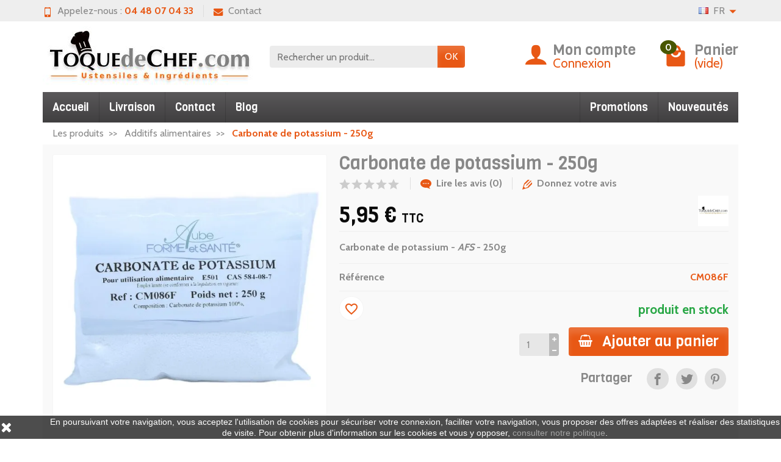

--- FILE ---
content_type: text/html; charset=utf-8
request_url: https://www.toquedechef.com/fr/additifs-alimentaires/2536-carbonate-de-potassium-4025084163997.html
body_size: 29123
content:
<!DOCTYPE html>
<html class="h-100 m-0" lang="fr-FR">

  <!-- 
   * PRESTASHOP THEME UNIVERSAL v1.0.0
   * Copyright (c) Prestacrea
  -->

  <head>
    
      
  <link rel="preconnect" href="//fonts.gstatic.com/" crossorigin>
      <link rel="stylesheet" href="https://fonts.googleapis.com/css?family=Material+Icons%7CCabin:400,700%7CViga:400,700&amp;display=swap"
          media="print" onload="this.media='all'">
  <link rel="preload" href="/themes/universal/assets/fonts/fonts.css" as="style">
<link rel="preload" href="/themes/universal/assets/fonts/icomoon.woff" as="font" crossorigin>
  <link rel="preload" href="https://www.toquedechef.com/themes/universal/assets/cache/theme-6d5314255.css" as="style">
  <link rel="preload" href="https://www.toquedechef.com/themes/universal/assets/cache/bottom-d17750226.js" as="script">


  <meta charset="utf-8">



  <meta http-equiv="x-ua-compatible" content="ie=edge">



  <title>Carbonate de potassium - AFS - 250g</title>
  
  <meta name="description" content="Carbonate de potassium - AFS - 250g  / Sans OGM - Sachet économique de 250g - ✅ Livraison offerte à partir de 60€ d&#039;achat (France et Belgique).">
    <link rel="canonical" href="https://www.toquedechef.com/fr/additifs-alimentaires/2536-carbonate-de-potassium-4025084163997.html">      
              <link rel="alternate" href="https://www.toquedechef.com/en/food-additives/2536-potassium-carbonate-4025084163997.html" hreflang="en-us">
              <link rel="alternate" href="https://www.toquedechef.com/fr/additifs-alimentaires/2536-carbonate-de-potassium-4025084163997.html" hreflang="fr-fr">
              <link rel="alternate" href="https://www.toquedechef.com/es/aditivos-alimentarios/2536-carbonato-de-potasio-4025084163997.html" hreflang="es-es">
          
  


  <meta name="viewport" content="width=device-width, initial-scale=1, minimum-scale=1, maximum-scale=1">



  <link rel="icon" type="image/vnd.microsoft.icon" href="https://www.toquedechef.com/img/favicon-1.ico?1697099059">
  <link rel="shortcut icon" type="image/x-icon" href="https://www.toquedechef.com/img/favicon-1.ico?1697099059">



    <link rel="stylesheet" href="https://www.toquedechef.com/themes/universal/assets/cache/theme-6d5314255.css" media="all">





  


  <script>
          var blockwishlistController = "https:\/\/www.toquedechef.com\/fr\/module\/blockwishlist\/action";
          var prestashop = {"cart":{"products":[],"totals":{"total":{"type":"total","label":"Total","amount":0,"value":"0,00\u00a0\u20ac"},"total_including_tax":{"type":"total","label":"Total TTC","amount":0,"value":"0,00\u00a0\u20ac"},"total_excluding_tax":{"type":"total","label":"Total HT :","amount":0,"value":"0,00\u00a0\u20ac"}},"subtotals":{"products":{"type":"products","label":"Sous-total","amount":0,"value":"0,00\u00a0\u20ac"},"discounts":null,"shipping":{"type":"shipping","label":"Livraison","amount":0,"value":""},"tax":null},"products_count":0,"summary_string":"0 articles","vouchers":{"allowed":1,"added":[]},"discounts":[],"minimalPurchase":5,"minimalPurchaseRequired":"Un montant total de 5,00\u00a0\u20ac HT minimum est requis pour valider votre commande. Le montant actuel de votre commande est de 0,00\u00a0\u20ac HT."},"currency":{"id":1,"name":"Euro","iso_code":"EUR","iso_code_num":"978","sign":"\u20ac"},"customer":{"lastname":null,"firstname":null,"email":null,"birthday":null,"newsletter":null,"newsletter_date_add":null,"optin":null,"website":null,"company":null,"siret":null,"ape":null,"is_logged":false,"gender":{"type":null,"name":null},"addresses":[]},"country":{"id_zone":"6","id_currency":"0","call_prefix":"33","iso_code":"FR","active":"1","contains_states":"0","need_identification_number":"0","need_zip_code":"1","zip_code_format":"NNNNN","display_tax_label":"1","name":"France","id":8},"language":{"name":"Fran\u00e7ais (French)","iso_code":"fr","locale":"fr-FR","language_code":"fr-fr","active":"1","is_rtl":"0","date_format_lite":"d\/m\/Y","date_format_full":"d\/m\/Y H:i:s","id":2},"page":{"title":"","canonical":"https:\/\/www.toquedechef.com\/fr\/additifs-alimentaires\/2536-carbonate-de-potassium-4025084163997.html","meta":{"title":"Carbonate de potassium - AFS - 250g","description":"Carbonate de potassium - AFS - 250g  \/ Sans OGM - Sachet \u00e9conomique de 250g - \u2705 Livraison offerte \u00e0 partir de 60\u20ac d'achat (France et Belgique).","keywords":"amidon modifi\u00e9 - e1422","robots":"index"},"page_name":"product","body_classes":{"lang-fr":true,"lang-rtl":false,"country-FR":true,"currency-EUR":true,"layout-full-width":true,"page-product":true,"tax-display-enabled":true,"page-customer-account":false,"product-id-2536":true,"product-Carbonate de potassium - 250g":true,"product-id-category-29":true,"product-id-manufacturer-30":true,"product-id-supplier-0":true,"product-available-for-order":true},"admin_notifications":[],"password-policy":{"feedbacks":{"0":"Tr\u00e8s faible","1":"Faible","2":"Moyenne","3":"Fort","4":"Tr\u00e8s fort","Straight rows of keys are easy to guess":"Les suites de touches sur le clavier sont faciles \u00e0 deviner","Short keyboard patterns are easy to guess":"Les mod\u00e8les courts sur le clavier sont faciles \u00e0 deviner.","Use a longer keyboard pattern with more turns":"Utilisez une combinaison de touches plus longue et plus complexe.","Repeats like \"aaa\" are easy to guess":"Les r\u00e9p\u00e9titions (ex. : \"aaa\") sont faciles \u00e0 deviner.","Repeats like \"abcabcabc\" are only slightly harder to guess than \"abc\"":"Les r\u00e9p\u00e9titions (ex. : \"abcabcabc\") sont seulement un peu plus difficiles \u00e0 deviner que \"abc\".","Sequences like abc or 6543 are easy to guess":"Les s\u00e9quences (ex. : abc ou 6543) sont faciles \u00e0 deviner.","Recent years are easy to guess":"Les ann\u00e9es r\u00e9centes sont faciles \u00e0 deviner.","Dates are often easy to guess":"Les dates sont souvent faciles \u00e0 deviner.","This is a top-10 common password":"Ce mot de passe figure parmi les 10 mots de passe les plus courants.","This is a top-100 common password":"Ce mot de passe figure parmi les 100 mots de passe les plus courants.","This is a very common password":"Ceci est un mot de passe tr\u00e8s courant.","This is similar to a commonly used password":"Ce mot de passe est similaire \u00e0 un mot de passe couramment utilis\u00e9.","A word by itself is easy to guess":"Un mot seul est facile \u00e0 deviner.","Names and surnames by themselves are easy to guess":"Les noms et les surnoms seuls sont faciles \u00e0 deviner.","Common names and surnames are easy to guess":"Les noms et les pr\u00e9noms courants sont faciles \u00e0 deviner.","Use a few words, avoid common phrases":"Utilisez quelques mots, \u00e9vitez les phrases courantes.","No need for symbols, digits, or uppercase letters":"Pas besoin de symboles, de chiffres ou de majuscules.","Avoid repeated words and characters":"\u00c9viter de r\u00e9p\u00e9ter les mots et les caract\u00e8res.","Avoid sequences":"\u00c9viter les s\u00e9quences.","Avoid recent years":"\u00c9vitez les ann\u00e9es r\u00e9centes.","Avoid years that are associated with you":"\u00c9vitez les ann\u00e9es qui vous sont associ\u00e9es.","Avoid dates and years that are associated with you":"\u00c9vitez les dates et les ann\u00e9es qui vous sont associ\u00e9es.","Capitalization doesn't help very much":"Les majuscules ne sont pas tr\u00e8s utiles.","All-uppercase is almost as easy to guess as all-lowercase":"Un mot de passe tout en majuscules est presque aussi facile \u00e0 deviner qu'un mot de passe tout en minuscules.","Reversed words aren't much harder to guess":"Les mots invers\u00e9s ne sont pas beaucoup plus difficiles \u00e0 deviner.","Predictable substitutions like '@' instead of 'a' don't help very much":"Les substitutions pr\u00e9visibles comme '\"@\" au lieu de \"a\" n'aident pas beaucoup.","Add another word or two. Uncommon words are better.":"Ajoutez un autre mot ou deux. Pr\u00e9f\u00e9rez les mots peu courants."}}},"shop":{"name":"TOQUEdeCHEF.com","logo":"https:\/\/www.toquedechef.com\/img\/toquedechefcom-logo-1422829891.jpg","stores_icon":"","favicon":"https:\/\/www.toquedechef.com\/img\/favicon-1.ico"},"core_js_public_path":"\/themes\/","urls":{"base_url":"https:\/\/www.toquedechef.com\/","current_url":"https:\/\/www.toquedechef.com\/fr\/additifs-alimentaires\/2536-carbonate-de-potassium-4025084163997.html","shop_domain_url":"https:\/\/www.toquedechef.com","img_ps_url":"https:\/\/www.toquedechef.com\/img\/","img_cat_url":"https:\/\/www.toquedechef.com\/img\/c\/","img_lang_url":"https:\/\/www.toquedechef.com\/img\/l\/","img_prod_url":"https:\/\/www.toquedechef.com\/img\/p\/","img_manu_url":"https:\/\/www.toquedechef.com\/img\/m\/","img_sup_url":"https:\/\/www.toquedechef.com\/img\/su\/","img_ship_url":"https:\/\/www.toquedechef.com\/img\/s\/","img_store_url":"https:\/\/www.toquedechef.com\/img\/st\/","img_col_url":"https:\/\/www.toquedechef.com\/img\/co\/","img_url":"https:\/\/www.toquedechef.com\/themes\/universal\/assets\/img\/","css_url":"https:\/\/www.toquedechef.com\/themes\/universal\/assets\/css\/","js_url":"https:\/\/www.toquedechef.com\/themes\/universal\/assets\/js\/","pic_url":"https:\/\/www.toquedechef.com\/upload\/","theme_assets":"https:\/\/www.toquedechef.com\/themes\/universal\/assets\/","theme_dir":"https:\/\/www.toquedechef.com\/themes\/universal\/","pages":{"address":"https:\/\/www.toquedechef.com\/fr\/adresse","addresses":"https:\/\/www.toquedechef.com\/fr\/adresses","authentication":"https:\/\/www.toquedechef.com\/fr\/authentification","manufacturer":"https:\/\/www.toquedechef.com\/fr\/fabricants","cart":"https:\/\/www.toquedechef.com\/fr\/panier","category":"https:\/\/www.toquedechef.com\/fr\/index.php?controller=category","cms":"https:\/\/www.toquedechef.com\/fr\/index.php?controller=cms","contact":"https:\/\/www.toquedechef.com\/fr\/contactez-nous","discount":"https:\/\/www.toquedechef.com\/fr\/bons-de-reduction","guest_tracking":"https:\/\/www.toquedechef.com\/fr\/suivi-commande-invite","history":"https:\/\/www.toquedechef.com\/fr\/historique-des-commandes","identity":"https:\/\/www.toquedechef.com\/fr\/identite","index":"https:\/\/www.toquedechef.com\/fr\/","my_account":"https:\/\/www.toquedechef.com\/fr\/mon-compte","order_confirmation":"https:\/\/www.toquedechef.com\/fr\/index.php?controller=order-confirmation","order_detail":"https:\/\/www.toquedechef.com\/fr\/index.php?controller=order-detail","order_follow":"https:\/\/www.toquedechef.com\/fr\/details-de-la-commande","order":"https:\/\/www.toquedechef.com\/fr\/commande","order_return":"https:\/\/www.toquedechef.com\/fr\/index.php?controller=order-return","order_slip":"https:\/\/www.toquedechef.com\/fr\/avoirs","pagenotfound":"https:\/\/www.toquedechef.com\/fr\/erreur-404","password":"https:\/\/www.toquedechef.com\/fr\/mot-de-passe-oublie","pdf_invoice":"https:\/\/www.toquedechef.com\/fr\/index.php?controller=pdf-invoice","pdf_order_return":"https:\/\/www.toquedechef.com\/fr\/index.php?controller=pdf-order-return","pdf_order_slip":"https:\/\/www.toquedechef.com\/fr\/index.php?controller=pdf-order-slip","prices_drop":"https:\/\/www.toquedechef.com\/fr\/promotions","product":"https:\/\/www.toquedechef.com\/fr\/index.php?controller=product","registration":"https:\/\/www.toquedechef.com\/fr\/index.php?controller=registration","search":"https:\/\/www.toquedechef.com\/fr\/recherche","sitemap":"https:\/\/www.toquedechef.com\/fr\/plan-du-site","stores":"https:\/\/www.toquedechef.com\/fr\/magasins","supplier":"https:\/\/www.toquedechef.com\/fr\/fournisseurs","new_products":"https:\/\/www.toquedechef.com\/fr\/nouveaux-produits","brands":"https:\/\/www.toquedechef.com\/fr\/fabricants","register":"https:\/\/www.toquedechef.com\/fr\/index.php?controller=registration","order_login":"https:\/\/www.toquedechef.com\/fr\/commande?login=1"},"alternative_langs":{"en-us":"https:\/\/www.toquedechef.com\/en\/food-additives\/2536-potassium-carbonate-4025084163997.html","fr-fr":"https:\/\/www.toquedechef.com\/fr\/additifs-alimentaires\/2536-carbonate-de-potassium-4025084163997.html","es-es":"https:\/\/www.toquedechef.com\/es\/aditivos-alimentarios\/2536-carbonato-de-potasio-4025084163997.html"},"actions":{"logout":"https:\/\/www.toquedechef.com\/fr\/?mylogout="},"no_picture_image":{"bySize":{"small_default":{"url":"https:\/\/www.toquedechef.com\/img\/p\/fr-default-small_default.jpg","width":50,"height":50},"cart_default":{"url":"https:\/\/www.toquedechef.com\/img\/p\/fr-default-cart_default.jpg","width":100,"height":100},"medium_default":{"url":"https:\/\/www.toquedechef.com\/img\/p\/fr-default-medium_default.jpg","width":100,"height":100},"home_default":{"url":"https:\/\/www.toquedechef.com\/img\/p\/fr-default-home_default.jpg","width":280,"height":280},"large_default":{"url":"https:\/\/www.toquedechef.com\/img\/p\/fr-default-large_default.jpg","width":600,"height":600}},"small":{"url":"https:\/\/www.toquedechef.com\/img\/p\/fr-default-small_default.jpg","width":50,"height":50},"medium":{"url":"https:\/\/www.toquedechef.com\/img\/p\/fr-default-medium_default.jpg","width":100,"height":100},"large":{"url":"https:\/\/www.toquedechef.com\/img\/p\/fr-default-large_default.jpg","width":600,"height":600},"legend":""}},"configuration":{"display_taxes_label":true,"display_prices_tax_incl":true,"is_catalog":false,"show_prices":true,"opt_in":{"partner":false},"quantity_discount":{"type":"discount","label":"Remise sur prix unitaire"},"voucher_enabled":1,"return_enabled":1},"field_required":[],"breadcrumb":{"links":[{"title":"Les produits","url":"https:\/\/www.toquedechef.com\/fr\/"},{"title":"Additifs alimentaires","url":"https:\/\/www.toquedechef.com\/fr\/29-additifs-alimentaires"},{"title":"Carbonate de potassium - 250g","url":"https:\/\/www.toquedechef.com\/fr\/additifs-alimentaires\/2536-carbonate-de-potassium-4025084163997.html"}],"count":3},"link":{"protocol_link":"https:\/\/","protocol_content":"https:\/\/"},"time":1768962433,"static_token":"afd63631187990a4af94ef20106ff5ee","token":"ecae1094c5c5168babf5b56fc2568f7d","debug":false};
          var productsAlreadyTagged = [];
          var removeFromWishlistUrl = "https:\/\/www.toquedechef.com\/fr\/module\/blockwishlist\/action?action=deleteProductFromWishlist";
          var wishlistAddProductToCartUrl = "https:\/\/www.toquedechef.com\/fr\/module\/blockwishlist\/action?action=addProductToCart";
          var wishlistUrl = "https:\/\/www.toquedechef.com\/fr\/module\/blockwishlist\/view";
        var statictoken = "afd63631187990a4af94ef20106ff5ee";
    var listdisplay = 1;
    var listproducts = 4;
    var listbutton = 1;
    var menuwidth = "page";
  </script>


<script async src="https://www.googletagmanager.com/gtag/js?id=G-650TKNYTMN"></script>
<script>
  window.dataLayer = window.dataLayer || [];
  function gtag(){dataLayer.push(arguments);}
  gtag('js', new Date());
  gtag(
    'config',
    'G-650TKNYTMN',
    {
      'debug_mode':false
                      }
  );
</script>





    
  <meta name="twitter:card" content="summary_large_image">
  <meta property="og:type" content="product">
  <meta property="og:url" content="https://www.toquedechef.com/fr/additifs-alimentaires/2536-carbonate-de-potassium-4025084163997.html">
  <meta property="og:title" content="Carbonate de potassium - AFS - 250g">
  <meta property="og:description" content="Carbonate de potassium - AFS - 250g  / Sans OGM - Sachet économique de 250g - ✅ Livraison offerte à partir de 60€ d&#039;achat (France et Belgique).">
      <meta property="og:image" content="https://www.toquedechef.com/6866-large_default/carbonate-de-potassium.jpg">
    <meta property="og:site_name" content="TOQUEdeCHEF.com">
      <meta property="product:price:amount" content="5.95">
    <meta property="product:price:currency" content="EUR">
  
  </head>

  <body class="lang-fr country-fr currency-eur layout-full-width page-product tax-display-enabled product-id-2536 product-carbonate-de-potassium-250g product-id-category-29 product-id-manufacturer-30 product-id-supplier-0 product-available-for-order h-100 d-flex flex-column" id="product">
    

    <header class="flex-shrink-0" id="header-container">
      
        

  <div class="header-banner"></div>



  <div class="header-nav w-100">
    <div class="container d-flex align-items-center h-100">
      <div class="pointer hidden-lg-up mr-4 mr-sm-3 pr-2 pr-sm-3" id="menu-icon">
        <i class="icon-list-single text-primary mr-2" aria-hidden="true"></i>
        <span class="text-uppercase align-bottom hidden-xs-down">Menu</span>
      </div>
      <div class="header-nav-links d-flex align-items-center hidden-sm-down mr-auto">

      <div class="link-phone header-nav-link mr-3 pr-3">
      <i class="icon-mobile text-primary align-bottom mr-2" aria-hidden="true"></i>Appelez-nous :
      <span class="text-primary font-weight-bold">04 48 07 04 33</span>
    </div>
  
  <div class="link-contact header-nav-link">
    <span data-ob="aHR0cHM6Ly93d3cudG9xdWVkZWNoZWYuY29tL2ZyL2NvbnRhY3Rlei1ub3Vz">
      <i class="icon-mail text-primary align-bottom mr-2" aria-hidden="true"></i>Contact
    </span>
  </div>

</div>
<div class="language-selector dropdown js-dropdown d-flex align-items-center h-100">

  <span class="language-selector-dropdown pointer" data-toggle="dropdown" data-reference="parent">
    <span class="selected_language_img hidden-xs-down mr-1">
      <img class="align-baseline" src="https://www.toquedechef.com/img/l/2.jpg" alt="" width="16" height="11">
    </span>
    <span class="selected_language_name text-uppercase">
                            fr                        </span>
    <i class="icon-arrow-drop-down text-primary align-bottom" aria-hidden="true"></i>
  </span>

  <ul class="dropdown-menu dropdown-menu-right border-0 shadow-none text-nowrap m-0 py-2 px-3">
                  <li>
                    <span data-ob="aHR0cHM6Ly93d3cudG9xdWVkZWNoZWYuY29tL2VuL2Zvb2QtYWRkaXRpdmVzLzI1MzYtcG90YXNzaXVtLWNhcmJvbmF0ZS00MDI1MDg0MTYzOTk3Lmh0bWw=" title="English (English)">            <span class="language_img hidden-xs-down mr-1">
              <img class="align-baseline" src="https://www.toquedechef.com/img/l/1.jpg" alt="" width="16" height="11">
            </span>
            <span class="language_name text-uppercase">en</span>
          </span>        </li>
                                  <li>
                    <span data-ob="aHR0cHM6Ly93d3cudG9xdWVkZWNoZWYuY29tL2VzL2FkaXRpdm9zLWFsaW1lbnRhcmlvcy8yNTM2LWNhcmJvbmF0by1kZS1wb3Rhc2lvLTQwMjUwODQxNjM5OTcuaHRtbA==" title="Español (Spanish)">            <span class="language_img hidden-xs-down mr-1">
              <img class="align-baseline" src="https://www.toquedechef.com/img/l/3.jpg" alt="" width="16" height="11">
            </span>
            <span class="language_name text-uppercase">es</span>
          </span>        </li>
            </ul>

</div>

      <div class="mobile-user-info hidden-md-up ml-auto">
        <span class="d-block mt-1 mr-1" data-ob="aHR0cHM6Ly93d3cudG9xdWVkZWNoZWYuY29tL2ZyL21vbi1jb21wdGU=">
          <i class="icon-user text-primary" aria-hidden="true"></i>
        </span>
      </div>
      <div class="mobile-shopping-cart hidden-md-up ml-2 pl-2">
        <span class="d-block ml-1" data-ob="aHR0cHM6Ly93d3cudG9xdWVkZWNoZWYuY29tL2ZyL3Bhbmllcj9hY3Rpb249c2hvdw==">
          <i class="icon-shopping-basket-round text-primary" aria-hidden="true"></i>
          <span class="badge badge-primary rounded-circle ml-2 px-2">0</span>
        </span>
      </div>
    </div>
  </div>



  <div class="header-top">
    <div class="container d-flex justify-content-center justify-content-md-between align-items-center py-2">
      <a class="mr-0 mr-md-auto" id="header-logo" href="https://www.toquedechef.com/fr/">
                  <img src="https://www.toquedechef.com/img/toquedechefcom-logo-1422829891.jpg" alt="TOQUEdeCHEF.com" width="350" height="100">
              </a>
      <div id="_desktop_search_widget">
  <div class="search-widget p-3 p-lg-0" id="search_widget" data-search-controller-url="//www.toquedechef.com/fr/recherche">
    <form class="needs-validation" method="get" action="//www.toquedechef.com/fr/recherche" role="search">

      <input name="controller" type="hidden" value="search">

      <div class="input-group">
        <input class="search_query form-control" name="s" type="text" placeholder="Rechercher un produit..."
               aria-label="Rechercher un produit" required>
        <span class="input-group-btn">
          <button class="btn btn-primary text-uppercase" type="submit">OK</button>
        </span>
      </div>

    </form>
  </div>
</div>

<div class="user-info position-relative hidden-sm-down">

  <span class="account-block d-block position-relative pointer pl-5" tabindex="0">
    <i class="icon-user position-absolute text-primary" aria-hidden="true"></i>
    <span class="h3 d-block mb-0">Mon compte</span>
          <span class="login text-primary">Connexion</span>
      </span>

  <div class="user-block card card-block position-absolute hidden py-2 mt-1">
    <div class="d-flex flex-column">
      <span class="py-2" data-ob="aHR0cHM6Ly93d3cudG9xdWVkZWNoZWYuY29tL2ZyL21vbi1jb21wdGU=">Mon compte</span>
      <span class="border-top py-2" data-ob="aHR0cHM6Ly93d3cudG9xdWVkZWNoZWYuY29tL2ZyL2lkZW50aXRl">Mes informations</span>
      <span class="border-top py-2" data-ob="aHR0cHM6Ly93d3cudG9xdWVkZWNoZWYuY29tL2ZyL2FkcmVzc2Vz">Mes adresses</span>
              <span class="border-top py-2" data-ob="aHR0cHM6Ly93d3cudG9xdWVkZWNoZWYuY29tL2ZyL2hpc3RvcmlxdWUtZGVzLWNvbW1hbmRlcw==">Mes commandes</span>
                    <span class="login border-top text-primary pt-2 pb-1" data-ob="aHR0cHM6Ly93d3cudG9xdWVkZWNoZWYuY29tL2ZyL21vbi1jb21wdGU=">Connexion</span>
        <span>
          ou
          <span class="text-primary" data-ob="aHR0cHM6Ly93d3cudG9xdWVkZWNoZWYuY29tL2ZyL2luZGV4LnBocD9jb250cm9sbGVyPXJlZ2lzdHJhdGlvbg==">Créer un compte</span>
        </span>
          </div>
  </div>

</div>
<div class="position-relative hidden-sm-down" id="shopping-cart">
  <div class="blockcart" data-refresh-url="//www.toquedechef.com/fr/module/ps_shoppingcart/ajax">

    <span class="shopping-cart-block d-block position-relative pointer ml-5 pl-5" tabindex="0">
      <i class="icon-shopping-bag-paper position-absolute text-primary" aria-hidden="true"></i>
      <span class="shopping-cart-products-count badge badge-secondary position-absolute rounded-circle px-2">0</span>
      <span class="shopping-cart-title h3 d-block mb-0">Panier</span>
      <span class="shopping-cart-total text-primary hidden"></span>
      <span class="shopping-cart-no-product text-primary ">(vide)</span>
    </span>

    <div class="shopping-cart-details card card-block position-absolute hidden mt-1">
              <div class="text-center">Votre panier est vide</div>
          </div>

  </div>
</div>

    </div>
  </div>


<div class="header-menu ">
  <div class="container">
    

<nav class="menu js-top-menu menu-bg d-flex position-relative hidden-md-down" id="_desktop_top_menu">
  
      <ul class="top-menu list-unstyled d-lg-flex flex-wrap mr-auto" id="top-menu" data-depth="0">
              <li class="category-1 category ">
          <a class="dropdown-item  bg-transparent position-relative text-wrap"
             href="https://www.toquedechef.com/fr/"  data-depth="0">
                        Accueil
                          <span class="collapse-icons navbar-toggler d-flex align-items-center position-absolute h-100 hidden-lg-up py-0 px-3"
                    data-toggle="collapse" data-target="#top_sub_menu_category-1">
                <i class="icon-angle-down add" aria-hidden="true"></i>
                <i class="icon-angle-up remove hidden" aria-hidden="true"></i>
              </span>
                      </a>
                      <div class="collapse sub-menu js-sub-menu bg-white" id="top_sub_menu_category-1"
                 data-parent="#top-menu">
              
      <ul class="top-menu list-unstyled d-lg-flex flex-wrap mr-auto"  data-depth="1">
              <li class="category-9 category col-lg-2">
          <a class="dropdown-item dropdown-submenu bg-transparent position-relative text-wrap"
             href="https://www.toquedechef.com/fr/9-textile-toque"  data-depth="1">
                        Textile &amp; Toque
                      </a>
                  </li>
              <li class="category-16 category col-lg-2">
          <a class="dropdown-item dropdown-submenu bg-transparent position-relative text-wrap"
             href="https://www.toquedechef.com/fr/16-materiel-ustensiles"  data-depth="1">
                        Matériel &amp; Ustensiles
                      </a>
                  </li>
              <li class="category-70 category col-lg-2">
          <a class="dropdown-item dropdown-submenu bg-transparent position-relative text-wrap"
             href="https://www.toquedechef.com/fr/70-poche-douille"  data-depth="1">
                        Poche &amp; Douille
                          <span class="collapse-icons navbar-toggler d-flex align-items-center position-absolute h-100 hidden-lg-up py-0 px-3"
                    data-toggle="collapse" data-target="#top_sub_menu_category-70">
                <i class="icon-angle-down add" aria-hidden="true"></i>
                <i class="icon-angle-up remove hidden" aria-hidden="true"></i>
              </span>
                      </a>
                      <div class="collapse sub-sub-menu bg-white" id="top_sub_menu_category-70"
                 data-parent=".sub-menu.show">
              
      <ul class="top-menu list-unstyled  mr-auto"  data-depth="2">
              <li class="category-108 category ">
          <a class="dropdown-item  bg-transparent position-relative text-wrap"
             href="https://www.toquedechef.com/fr/108-douille"  data-depth="2">
                        Douille
                      </a>
                  </li>
              <li class="category-109 category ">
          <a class="dropdown-item  bg-transparent position-relative text-wrap"
             href="https://www.toquedechef.com/fr/109-poche-accessoire"  data-depth="2">
                        Poche &amp; accessoire
                      </a>
                  </li>
          </ul>
  
            </div>
                  </li>
              <li class="category-101 category col-lg-2">
          <a class="dropdown-item dropdown-submenu bg-transparent position-relative text-wrap"
             href="https://www.toquedechef.com/fr/101-moules"  data-depth="1">
                        Moules
                          <span class="collapse-icons navbar-toggler d-flex align-items-center position-absolute h-100 hidden-lg-up py-0 px-3"
                    data-toggle="collapse" data-target="#top_sub_menu_category-101">
                <i class="icon-angle-down add" aria-hidden="true"></i>
                <i class="icon-angle-up remove hidden" aria-hidden="true"></i>
              </span>
                      </a>
                      <div class="collapse sub-sub-menu bg-white" id="top_sub_menu_category-101"
                 data-parent=".sub-menu.show">
              
      <ul class="top-menu list-unstyled  mr-auto"  data-depth="2">
              <li class="category-81 category ">
          <a class="dropdown-item  bg-transparent position-relative text-wrap"
             href="https://www.toquedechef.com/fr/81-moule-metal"  data-depth="2">
                        Moule métal
                      </a>
                  </li>
              <li class="category-82 category ">
          <a class="dropdown-item  bg-transparent position-relative text-wrap"
             href="https://www.toquedechef.com/fr/82-moule-silicone"  data-depth="2">
                        Moule silicone
                      </a>
                  </li>
              <li class="category-104 category ">
          <a class="dropdown-item  bg-transparent position-relative text-wrap"
             href="https://www.toquedechef.com/fr/104-cercle-a-patisserie"  data-depth="2">
                        Cercle à pâtisserie
                      </a>
                  </li>
          </ul>
  
            </div>
                  </li>
              <li class="category-26 category col-lg-2">
          <a class="dropdown-item dropdown-submenu bg-transparent position-relative text-wrap"
             href="https://www.toquedechef.com/fr/26-aromes"  data-depth="1">
                        Arômes
                      </a>
                  </li>
              <li class="category-25 category col-lg-2">
          <a class="dropdown-item dropdown-submenu bg-transparent position-relative text-wrap"
             href="https://www.toquedechef.com/fr/25-colorants"  data-depth="1">
                        Colorants
                      </a>
                  </li>
              <li class="category-105 category col-lg-2">
          <a class="dropdown-item dropdown-submenu bg-transparent position-relative text-wrap"
             href="https://www.toquedechef.com/fr/105-modelage"  data-depth="1">
                        Modelage
                      </a>
                  </li>
              <li class="category-97 category col-lg-2">
          <a class="dropdown-item dropdown-submenu bg-transparent position-relative text-wrap"
             href="https://www.toquedechef.com/fr/97-emballage-caissette"  data-depth="1">
                        Emballage &amp; Caissette
                      </a>
                  </li>
              <li class="category-29 category col-lg-2">
          <a class="dropdown-item dropdown-submenu bg-transparent position-relative text-wrap"
             href="https://www.toquedechef.com/fr/29-additifs-alimentaires"  data-depth="1">
                        Additifs alimentaires
                      </a>
                  </li>
              <li class="category-95 category col-lg-2">
          <a class="dropdown-item dropdown-submenu bg-transparent position-relative text-wrap"
             href="https://www.toquedechef.com/fr/95-articles-en-bois"  data-depth="1">
                        Articles en bois
                      </a>
                  </li>
          </ul>
  
            </div>
                  </li>
              <li class="lnk-livraison link ">
          <a class="dropdown-item  bg-transparent position-relative text-wrap"
             href="https://www.toquedechef.com/fr/content/8-livraisons"  data-depth="0">
                        Livraison
                      </a>
                  </li>
              <li class="lnk-contact link ">
          <a class="dropdown-item  bg-transparent position-relative text-wrap"
             href="https://www.toquedechef.com/fr/contactez-nous"  data-depth="0">
                        Contact
                      </a>
                  </li>
              <li class="lnk-blog link ">
          <a class="dropdown-item  bg-transparent position-relative text-wrap"
             href="https://www.toquedechef.com/fr/blog"  data-depth="0">
                        Blog
                      </a>
                  </li>
          </ul>
  
          <span class="menu-specials d-block" data-ob="Ly93d3cudG9xdWVkZWNoZWYuY29tL2ZyL3Byb21vdGlvbnM=">Promotions</span>
            <span class="menu-news d-block" data-ob="Ly93d3cudG9xdWVkZWNoZWYuY29tL2ZyL25vdXZlYXV4LXByb2R1aXRz">Nouveautés</span>
  </nav>

  </div>
</div>

<div class="position-fixed h-100 overflow-hidden hidden-lg-up" id="mobile_top_menu_wrapper">
  <div class="d-flex justify-content-between align-items-center p-3" id="menu-close-icon">
    <span class="h4 mb-0">Menu</span>
    <button class="close" type="button" aria-label="Fermer">
      <i class="icon-close-thin" aria-hidden="true"></i>
    </button>
  </div>
  <div class="js-top-menu-bottom">
    <div id="_mobile_search_widget"></div>
  </div>
  <div class="mobile js-top-menu position-absolute" id="_mobile_top_menu"></div>
</div>
      
    </header>

    
    <section class="d-flex flex-column flex-grow-1 flex-shrink-0" id="page-container">
      

      
        
  <nav class=" hidden-sm-down">
    <div class="container">
      <ul class="breadcrumb" data-depth="3" itemscope itemtype="https://schema.org/BreadcrumbList">
        
                      
              <li class="breadcrumb-item " itemprop="itemListElement" itemscope itemtype="https://schema.org/ListItem">
                <a href="https://www.toquedechef.com/fr/" itemprop="item">                  <span  itemprop="name">Les produits</span>
                </a>                <meta itemprop="position" content="1">
              </li>
            
                      
              <li class="breadcrumb-item " itemprop="itemListElement" itemscope itemtype="https://schema.org/ListItem">
                <a href="https://www.toquedechef.com/fr/29-additifs-alimentaires" itemprop="item">                  <span  itemprop="name">Additifs alimentaires</span>
                </a>                <meta itemprop="position" content="2">
              </li>
            
                      
              <li class="breadcrumb-item active" itemprop="itemListElement" itemscope itemtype="https://schema.org/ListItem">
                                  <span class="font-weight-bold" itemprop="name">Carbonate de potassium - 250g</span>
                                <meta itemprop="position" content="3">
              </li>
            
                  
      </ul>
    </div>
  </nav>
      

      

      <div class="container h-100">

        <div class="h-100" id="page">
          
            
  <aside id="notifications">

    
    
    
    
  </aside>
          

          
                      

          <div class="row" id="columns">
            

            
  <div class="center-column column col-12">
    <div class="js-content-wrapper" id="center-column">
      
      
  <section id="main" itemscope itemtype="https://schema.org/Product">
    <meta itemprop="url" content="https://www.toquedechef.com/fr/additifs-alimentaires/2536-carbonate-de-potassium-4025084163997.html">

    <section class="product-detail-primary mb-3">
      <div class="row product-container js-product-container">

        <div class="product-images col-md-6 col-xl-5">
          
            
<div class="images-container js-images-container text-center">

  
    <div class="product-cover d-inline-block position-relative overflow-hidden mw-100">

      
              

                    <img class="js-qv-product-cover img-thumbnail" src="https://www.toquedechef.com/6866-large_default/carbonate-de-potassium.jpg" alt="Carbonate de potassium"
             itemprop="image" width="600" height="600">
        <div class="layer d-flex justify-content-center align-items-center position-absolute w-100 h-100 pointer hidden-sm-down"
             data-toggle="modal" data-target="#product-modal"><i class="icon-magnifier-plus zoom-in" aria-hidden="true"></i></div>
      
    </div>
  

  
      

  

</div>
          
        </div>

        <div class="product-info col-md-6 col-xl-7">
          
            <h1 class="product-title" itemprop="name">Carbonate de potassium - 250g</h1>
          

          
            
<div class="product-prices js-product-prices position-relative mt-4 mb-2">

  
          <div class="product-manufacturer position-absolute">
        <meta itemprop="brand" content="TOQUEdeCHEF">
                  <span class="manufacturer-logo" data-ob="aHR0cHM6Ly93d3cudG9xdWVkZWNoZWYuY29tL2ZyLzMwX3RvcXVlZGVjaGVm">
            <img src="https://www.toquedechef.com/img/m/30.jpg" alt="TOQUEdeCHEF" loading="lazy">
          </span>
              </div>
      

  
    
      <div class="product-price " itemprop="offers" itemscope itemtype="https://schema.org/Offer">
        <meta itemprop="url" content="https://www.toquedechef.com/fr/additifs-alimentaires/2536-carbonate-de-potassium-4025084163997.html">
        <meta itemprop="priceCurrency" content="EUR">
                  <meta itemprop="priceValidUntil" content="2027-01-21">
                <link itemprop="availability" href="https://schema.org/InStock">
        <div class="current-price">
          
                      

          <span class="price" itemprop="price" content="5.95"
                aria-label="Prix">
                                      5,95 €
                      </span>
                      <span class="tax-label">TTC</span>
          
          
                      

          
                      

          
                      
        </div>
      </div>
    

    <div class="product-price-info">
      
              

      

      <div class="shipping-delivery-label">
        
        
                                                      </div>
    </div>

  
</div>
          

          <div class="product-information">
            
              <div class="product-description-short border-top border-bottom py-3" id="product-description-short-2536"
                   itemprop="description"><p><b>Carbonate de potassium</b><strong> - <em>AFS</em> - 250g</strong></p></div>
            

            
                          

            
              <div class="product-actions js-product-actions">
                <form id="add-to-cart-or-refresh" method="post" action="https://www.toquedechef.com/fr/panier">
                  <input name="token" type="hidden" value="afd63631187990a4af94ef20106ff5ee">
                  <input id="product_page_product_id" name="id_product" type="hidden" value="2536">
                  <input class="js-product-customization-id" id="product_customization_id" name="id_customization" type="hidden" value="0">

                  
                    
<div class="product-variants js-product-variants">

  
      

  
          <div class="product-reference product-variants-item d-flex justify-content-between align-items-center border-bottom py-2">
        <div class="control-label font-weight-bold">Référence</div>
        <meta itemprop="mpn" content="CM086F">
        <div class="control-item text-primary font-weight-bold py-1" itemprop="sku">CM086F</div>
      </div>
      

  
</div>
                  

                  
                                      

                  
                    
                  

                  
                    
  <div class="product-add-to-cart js-product-add-to-cart text-right">

    
      <div class="product-quantity d-flex justify-content-end align-items-end position-relative">

                  <div class="qty mr-2 mr-sm-3">
            <input class="input-group" id="quantity_wanted" name="qty" aria-label="Quantité" type="number"
                   value="1" min="1"                   inputmode="numeric" pattern="[0-9]*">
          </div>
        
        <div class="add d-flex flex-column align-items-end">
          
                          <div class="js-product-availability available font-weight-bold mt-3"
                   id="product-availability">
                                                                                          produit en stock
                                                                </div>
                      

          
                      

                      <button class="add-to-cart btn btn-primary mt-3 px-sm-3" type="submit"
                    data-button-action="add-to-cart" >
              <i class="icon-shopping-basket-round shopping-cart align-baseline mr-3" aria-hidden="true"></i>Ajouter au panier
            </button>
                  </div>

        <div
  class="wishlist-button"
  data-url="https://www.toquedechef.com/fr/module/blockwishlist/action?action=deleteProductFromWishlist"
  data-product-id="2536"
  data-product-attribute-id="0"
  data-is-logged=""
  data-list-id="1"
  data-checked="true"
  data-is-product="true"
></div>



      </div>
    

    
          

  </div>
                  

                  
                    <div class="product-out-of-stock"></div>
                  

                  
                    <div class="product-additional-info js-product-additional-info">
  

      <div class="social-sharing text-right mt-3">

      <span class="h4 mr-3 mb-0">Partager</span>

                        <span class="facebook text-center">
            <span class="social-sharing-icon blank d-inline-block rounded-circle text-center m-1 p-2"
                  data-ob="aHR0cHM6Ly93d3cuZmFjZWJvb2suY29tL3NoYXJlci5waHA/dT1odHRwcyUzQSUyRiUyRnd3dy50b3F1ZWRlY2hlZi5jb20lMkZmciUyRmFkZGl0aWZzLWFsaW1lbnRhaXJlcyUyRjI1MzYtY2FyYm9uYXRlLWRlLXBvdGFzc2l1bS00MDI1MDg0MTYzOTk3Lmh0bWw=" aria-label="Partager" role="link">
              <i class="icon-facebook" aria-hidden="true"></i>                                        </span>
          </span>
                                <span class="twitter text-center">
            <span class="social-sharing-icon blank d-inline-block rounded-circle text-center m-1 p-2"
                  data-ob="aHR0cHM6Ly90d2l0dGVyLmNvbS9pbnRlbnQvdHdlZXQ/dGV4dD1DYXJib25hdGUrZGUrcG90YXNzaXVtKy0rMjUwZyBodHRwcyUzQSUyRiUyRnd3dy50b3F1ZWRlY2hlZi5jb20lMkZmciUyRmFkZGl0aWZzLWFsaW1lbnRhaXJlcyUyRjI1MzYtY2FyYm9uYXRlLWRlLXBvdGFzc2l1bS00MDI1MDg0MTYzOTk3Lmh0bWw=" aria-label="Tweet" role="link">
                            <i class="icon-twitter" aria-hidden="true"></i>                          </span>
          </span>
                                <span class="pinterest text-center">
            <span class="social-sharing-icon blank d-inline-block rounded-circle text-center m-1 p-2"
                  data-ob="aHR0cHM6Ly93d3cucGludGVyZXN0LmNvbS9waW4vY3JlYXRlL2J1dHRvbi8/[base64]" aria-label="Pinterest" role="link">
                                          <i class="icon-pinterest" aria-hidden="true"></i>            </span>
          </span>
              
    </div>
  
<div class="product-comments-additional-info d-flex align-items-center font-weight-bold">

  <div class="comments-note">
  <span class="hidden-sm-up">Note</span>
  <div class="grade-stars d-flex flex-row-reverse justify-content-end" data-grade="0"></div>
</div>

  <div class="additional-links ml-2 ml-sm-3 pl-2 pl-sm-3">
    <a class="link-comment" href="#product-comments-list-header">
      <i class="icon-bubble-round-text-right text-primary mr-2" aria-hidden="true"></i>Lire les avis (0)
    </a>
  </div>

      <div class="additional-links ml-2 ml-sm-3 pl-2 pl-sm-3">
      <a class="post-product-comment link-comment" href="#product-comments-list-header">
        <i class="icon-pencil text-primary mr-2" aria-hidden="true"></i>Donnez votre avis
      </a>
    </div>
  
  
</div>

</div>
                  

                  
                    <input class="product-refresh hidden" name="refresh" type="submit" value="Rafraîchir">
                  
                </form>
              </div>
            
          </div>
        </div>

      </div>
    </section>

    

<div class="theme-blocks row ">
  
            
              
                <div class="theme-blocks-reassurance theme-block icon col-6 col-md-3 my-2" id="theme-block-10">
        <div class="block-content ">

          <a class="block-link d-flex flex-column flex-sm-row flex-md-column flex-xl-row align-items-center justify-content-center
                              text-center text-sm-left text-md-center text-xl-left py-2 py-xl-3" href="https://www.toquedechef.com/fr/content/8-livraisons">            <i class="icon-truck text-primary mb-1 mb-sm-0 mb-md-1 mb-xl-0 mr-0 mr-sm-3 mr-md-0 mr-xl-3" aria-hidden="true"></i>
                          <div class="block-text">
                <p class="block-title h2 mb-0">Livraison gratuite</p>                <p class="block-description">En France à partir de 60€ d'achats</p>              </div>
                      </a>
        </div>
      </div>
    
  
            
              
                <div class="theme-blocks-reassurance theme-block icon col-6 col-md-3 my-2" id="theme-block-11">
        <div class="block-content ">

          <a class="block-link d-flex flex-column flex-sm-row flex-md-column flex-xl-row align-items-center justify-content-center
                              text-center text-sm-left text-md-center text-xl-left py-2 py-xl-3" href="//www.toquedechef.com/fr/content/5-paiement-securise">            <i class="icon-padlock-lock-closed text-primary mb-1 mb-sm-0 mb-md-1 mb-xl-0 mr-0 mr-sm-3 mr-md-0 mr-xl-3" aria-hidden="true"></i>
                          <div class="block-text">
                <p class="block-title h2 mb-0">Paiement sécurisé</p>                <p class="block-description">Paiement en ligne 100% sécurisé</p>              </div>
                      </a>
        </div>
      </div>
    
  
            
              
                <div class="theme-blocks-reassurance theme-block icon col-6 col-md-3 my-2" id="theme-block-12">
        <div class="block-content ">

          <a class="block-link d-flex flex-column flex-sm-row flex-md-column flex-xl-row align-items-center justify-content-center
                              text-center text-sm-left text-md-center text-xl-left py-2 py-xl-3" href="https://www.toquedechef.com/fr/content/8-livraisons">            <i class="icon-earth text-primary mb-1 mb-sm-0 mb-md-1 mb-xl-0 mr-0 mr-sm-3 mr-md-0 mr-xl-3" aria-hidden="true"></i>
                          <div class="block-text">
                <p class="block-title h2 mb-0">Livraison France et Europe</p>                <p class="block-description">France, Europe, UK, Suisse et DOM-TOM</p>              </div>
                      </a>
        </div>
      </div>
    
  
            
              
                <div class="theme-blocks-reassurance theme-block icon col-6 col-md-3 my-2" id="theme-block-13">
        <div class="block-content ">

          <a class="block-link d-flex flex-column flex-sm-row flex-md-column flex-xl-row align-items-center justify-content-center
                              text-center text-sm-left text-md-center text-xl-left py-2 py-xl-3" href="//www.toquedechef.com/fr/contactez-nous">            <i class="icon-mobile text-primary mb-1 mb-sm-0 mb-md-1 mb-xl-0 mr-0 mr-sm-3 mr-md-0 mr-xl-3" aria-hidden="true"></i>
                          <div class="block-text">
                <p class="block-title h2 mb-0">Service client</p>                <p class="block-description">Du lundi au vendredi de 10h à 16h</p>              </div>
                      </a>
        </div>
      </div>
    
  </div>


          <section class="product-detail-secondary card card-block mb-3">
        <div class="row">

                      <div class="col-lg-7">

              
                <div class="tabs">
                  <ul class="nav nav-tabs">
                                          <li class="nav-item h3">
                        <a class="nav-link active js-product-nav-active" href="#description"
                           data-toggle="tab">Description</a>
                      </li>
                                                                              </ul>

                  <div class="tab-content" id="tab-content">
                    <div class="tab-pane fade show active js-product-tab-active" id="description">
                      
                        <div class="product-description"><p style="text-align:justify;"><b>Carbonate de potassium</b><strong> - <em>AFS</em> - 250g</strong></p>
<p style="text-align:justify;"> </p>
<p style="text-align:justify;">Cette poudre blanche est utilisée comme <strong>conservateur, régulateur d'acidité et stabilisateur</strong>. Cet <strong>additif E501(i)</strong> est soluble dans l'eau, il est insoluble dans l'alcool.</p>
<p style="text-align:justify;">Ce produit est <strong>sans GLUTEN</strong> et ne contient <strong>pas d'OGM.</strong></p>
<p style="text-align:justify;"> </p>
<p style="text-align:justify;">Conditionnement : sachet de 250g</p>
<p style="text-align:justify;">Ingrédients : Carbonate de potassium - E501(i)</p>
<p style="text-align:justify;">Origine UE</p>
<p style="text-align:justify;"></p>
<p style="text-align:justify;"><em><em>Produit autorisé dans l'Union Européenne et conforme au règlement (CE) n° 1333/2008 sur les additifs alimentaires.</em></em></p>
<p style="text-align:justify;"></p>
<p style="text-align:justify;"></p>
<p style="text-align:justify;"></p></div>
                      
                    </div>

                    
                                          

                                      </div>
                </div>
              

            </div>
          
          <div class="col-lg-5">
            
              
<div class="js-product-details" id="product-details" data-product="{&quot;id_shop_default&quot;:&quot;1&quot;,&quot;id_manufacturer&quot;:&quot;30&quot;,&quot;id_supplier&quot;:&quot;0&quot;,&quot;reference&quot;:&quot;CM086F&quot;,&quot;is_virtual&quot;:&quot;0&quot;,&quot;delivery_in_stock&quot;:&quot;&quot;,&quot;delivery_out_stock&quot;:&quot;&quot;,&quot;id_category_default&quot;:&quot;29&quot;,&quot;on_sale&quot;:&quot;0&quot;,&quot;online_only&quot;:&quot;0&quot;,&quot;ecotax&quot;:0,&quot;minimal_quantity&quot;:&quot;1&quot;,&quot;low_stock_threshold&quot;:&quot;0&quot;,&quot;low_stock_alert&quot;:&quot;0&quot;,&quot;price&quot;:&quot;5,95\u00a0\u20ac&quot;,&quot;unity&quot;:&quot;&quot;,&quot;unit_price&quot;:&quot;&quot;,&quot;unit_price_ratio&quot;:0,&quot;additional_shipping_cost&quot;:&quot;0.000000&quot;,&quot;customizable&quot;:&quot;0&quot;,&quot;text_fields&quot;:&quot;0&quot;,&quot;uploadable_files&quot;:&quot;0&quot;,&quot;active&quot;:&quot;1&quot;,&quot;redirect_type&quot;:&quot;default&quot;,&quot;id_type_redirected&quot;:&quot;0&quot;,&quot;available_for_order&quot;:&quot;1&quot;,&quot;available_date&quot;:&quot;0000-00-00&quot;,&quot;show_condition&quot;:&quot;0&quot;,&quot;condition&quot;:&quot;new&quot;,&quot;show_price&quot;:&quot;1&quot;,&quot;indexed&quot;:&quot;1&quot;,&quot;visibility&quot;:&quot;both&quot;,&quot;cache_default_attribute&quot;:&quot;0&quot;,&quot;advanced_stock_management&quot;:&quot;0&quot;,&quot;date_add&quot;:&quot;2020-08-27 14:11:14&quot;,&quot;date_upd&quot;:&quot;2025-12-10 16:46:56&quot;,&quot;pack_stock_type&quot;:&quot;3&quot;,&quot;meta_description&quot;:&quot;Carbonate de potassium - AFS - 250g  \/ Sans OGM - Sachet \u00e9conomique de 250g - \u2705 Livraison offerte \u00e0 partir de 60\u20ac d&#039;achat (France et Belgique).&quot;,&quot;meta_keywords&quot;:&quot;amidon modifi\u00e9 - e1422&quot;,&quot;meta_title&quot;:&quot;Carbonate de potassium - AFS - 250g&quot;,&quot;link_rewrite&quot;:&quot;carbonate-de-potassium&quot;,&quot;name&quot;:&quot;Carbonate de potassium - 250g&quot;,&quot;description&quot;:&quot;&lt;p style=\&quot;text-align:justify;\&quot;&gt;&lt;b&gt;Carbonate de potassium&lt;\/b&gt;&lt;strong&gt;\u00a0-\u00a0&lt;em&gt;AFS&lt;\/em&gt;\u00a0-\u00a0250g&lt;\/strong&gt;&lt;\/p&gt;\n&lt;p style=\&quot;text-align:justify;\&quot;&gt;\u00a0&lt;\/p&gt;\n&lt;p style=\&quot;text-align:justify;\&quot;&gt;Cette poudre blanche est utilis\u00e9e comme\u00a0&lt;strong&gt;conservateur, r\u00e9gulateur d&#039;acidit\u00e9 et stabilisateur&lt;\/strong&gt;. Cet &lt;strong&gt;additif E501(i)&lt;\/strong&gt; est soluble dans l&#039;eau, il est insoluble dans l&#039;alcool.&lt;\/p&gt;\n&lt;p style=\&quot;text-align:justify;\&quot;&gt;Ce produit est &lt;strong&gt;sans GLUTEN&lt;\/strong&gt; et ne contient &lt;strong&gt;pas d&#039;OGM.&lt;\/strong&gt;&lt;\/p&gt;\n&lt;p style=\&quot;text-align:justify;\&quot;&gt;\u00a0&lt;\/p&gt;\n&lt;p style=\&quot;text-align:justify;\&quot;&gt;Conditionnement : sachet de 250g&lt;\/p&gt;\n&lt;p style=\&quot;text-align:justify;\&quot;&gt;Ingr\u00e9dients :\u00a0Carbonate de potassium -\u00a0E501(i)&lt;\/p&gt;\n&lt;p style=\&quot;text-align:justify;\&quot;&gt;Origine UE&lt;\/p&gt;\n&lt;p style=\&quot;text-align:justify;\&quot;&gt;&lt;\/p&gt;\n&lt;p style=\&quot;text-align:justify;\&quot;&gt;&lt;em&gt;&lt;em&gt;Produit autoris\u00e9 dans l&#039;Union Europ\u00e9enne et conforme au r\u00e8glement (CE) n\u00b0 1333\/2008 sur les additifs alimentaires.&lt;\/em&gt;&lt;\/em&gt;&lt;\/p&gt;\n&lt;p style=\&quot;text-align:justify;\&quot;&gt;&lt;\/p&gt;\n&lt;p style=\&quot;text-align:justify;\&quot;&gt;&lt;\/p&gt;\n&lt;p style=\&quot;text-align:justify;\&quot;&gt;&lt;\/p&gt;&quot;,&quot;description_short&quot;:&quot;&lt;p&gt;&lt;b&gt;Carbonate de potassium&lt;\/b&gt;&lt;strong&gt;\u00a0- &lt;em&gt;AFS&lt;\/em&gt;\u00a0- 250g&lt;\/strong&gt;&lt;\/p&gt;&quot;,&quot;available_now&quot;:&quot;produit en stock&quot;,&quot;available_later&quot;:&quot;produit en commande - livraison sous 10 jours&quot;,&quot;id&quot;:2536,&quot;id_product&quot;:2536,&quot;out_of_stock&quot;:2,&quot;new&quot;:0,&quot;id_product_attribute&quot;:&quot;0&quot;,&quot;quantity_wanted&quot;:1,&quot;extraContent&quot;:[],&quot;allow_oosp&quot;:0,&quot;category&quot;:&quot;additifs-alimentaires&quot;,&quot;category_name&quot;:&quot;Additifs alimentaires&quot;,&quot;link&quot;:&quot;https:\/\/www.toquedechef.com\/fr\/additifs-alimentaires\/2536-carbonate-de-potassium-4025084163997.html&quot;,&quot;manufacturer_name&quot;:&quot;TOQUEdeCHEF&quot;,&quot;attribute_price&quot;:0,&quot;price_tax_exc&quot;:5.63981,&quot;price_without_reduction&quot;:5.95,&quot;reduction&quot;:0,&quot;specific_prices&quot;:[],&quot;quantity&quot;:5,&quot;quantity_all_versions&quot;:5,&quot;id_image&quot;:&quot;fr-default&quot;,&quot;features&quot;:[],&quot;attachments&quot;:[],&quot;virtual&quot;:0,&quot;pack&quot;:0,&quot;packItems&quot;:[],&quot;nopackprice&quot;:0,&quot;customization_required&quot;:false,&quot;rate&quot;:5.5,&quot;tax_name&quot;:&quot;TVA 5.5%&quot;,&quot;ecotax_rate&quot;:0,&quot;customizations&quot;:{&quot;fields&quot;:[]},&quot;id_customization&quot;:0,&quot;is_customizable&quot;:false,&quot;show_quantities&quot;:false,&quot;quantity_label&quot;:&quot;Produits&quot;,&quot;quantity_discounts&quot;:[],&quot;customer_group_discount&quot;:0,&quot;images&quot;:[{&quot;cover&quot;:&quot;1&quot;,&quot;id_image&quot;:&quot;6866&quot;,&quot;legend&quot;:&quot;Carbonate de potassium&quot;,&quot;position&quot;:&quot;1&quot;,&quot;bySize&quot;:{&quot;small_default&quot;:{&quot;url&quot;:&quot;https:\/\/www.toquedechef.com\/6866-small_default\/carbonate-de-potassium.jpg&quot;,&quot;width&quot;:50,&quot;height&quot;:50,&quot;sources&quot;:{&quot;jpg&quot;:&quot;https:\/\/www.toquedechef.com\/6866-small_default\/carbonate-de-potassium.jpg&quot;}},&quot;cart_default&quot;:{&quot;url&quot;:&quot;https:\/\/www.toquedechef.com\/6866-cart_default\/carbonate-de-potassium.jpg&quot;,&quot;width&quot;:100,&quot;height&quot;:100,&quot;sources&quot;:{&quot;jpg&quot;:&quot;https:\/\/www.toquedechef.com\/6866-cart_default\/carbonate-de-potassium.jpg&quot;}},&quot;medium_default&quot;:{&quot;url&quot;:&quot;https:\/\/www.toquedechef.com\/6866-medium_default\/carbonate-de-potassium.jpg&quot;,&quot;width&quot;:100,&quot;height&quot;:100,&quot;sources&quot;:{&quot;jpg&quot;:&quot;https:\/\/www.toquedechef.com\/6866-medium_default\/carbonate-de-potassium.jpg&quot;}},&quot;home_default&quot;:{&quot;url&quot;:&quot;https:\/\/www.toquedechef.com\/6866-home_default\/carbonate-de-potassium.jpg&quot;,&quot;width&quot;:280,&quot;height&quot;:280,&quot;sources&quot;:{&quot;jpg&quot;:&quot;https:\/\/www.toquedechef.com\/6866-home_default\/carbonate-de-potassium.jpg&quot;}},&quot;large_default&quot;:{&quot;url&quot;:&quot;https:\/\/www.toquedechef.com\/6866-large_default\/carbonate-de-potassium.jpg&quot;,&quot;width&quot;:600,&quot;height&quot;:600,&quot;sources&quot;:{&quot;jpg&quot;:&quot;https:\/\/www.toquedechef.com\/6866-large_default\/carbonate-de-potassium.jpg&quot;}}},&quot;small&quot;:{&quot;url&quot;:&quot;https:\/\/www.toquedechef.com\/6866-small_default\/carbonate-de-potassium.jpg&quot;,&quot;width&quot;:50,&quot;height&quot;:50,&quot;sources&quot;:{&quot;jpg&quot;:&quot;https:\/\/www.toquedechef.com\/6866-small_default\/carbonate-de-potassium.jpg&quot;}},&quot;medium&quot;:{&quot;url&quot;:&quot;https:\/\/www.toquedechef.com\/6866-medium_default\/carbonate-de-potassium.jpg&quot;,&quot;width&quot;:100,&quot;height&quot;:100,&quot;sources&quot;:{&quot;jpg&quot;:&quot;https:\/\/www.toquedechef.com\/6866-medium_default\/carbonate-de-potassium.jpg&quot;}},&quot;large&quot;:{&quot;url&quot;:&quot;https:\/\/www.toquedechef.com\/6866-large_default\/carbonate-de-potassium.jpg&quot;,&quot;width&quot;:600,&quot;height&quot;:600,&quot;sources&quot;:{&quot;jpg&quot;:&quot;https:\/\/www.toquedechef.com\/6866-large_default\/carbonate-de-potassium.jpg&quot;}},&quot;associatedVariants&quot;:[]}],&quot;cover&quot;:{&quot;cover&quot;:&quot;1&quot;,&quot;id_image&quot;:&quot;6866&quot;,&quot;legend&quot;:&quot;Carbonate de potassium&quot;,&quot;position&quot;:&quot;1&quot;,&quot;bySize&quot;:{&quot;small_default&quot;:{&quot;url&quot;:&quot;https:\/\/www.toquedechef.com\/6866-small_default\/carbonate-de-potassium.jpg&quot;,&quot;width&quot;:50,&quot;height&quot;:50,&quot;sources&quot;:{&quot;jpg&quot;:&quot;https:\/\/www.toquedechef.com\/6866-small_default\/carbonate-de-potassium.jpg&quot;}},&quot;cart_default&quot;:{&quot;url&quot;:&quot;https:\/\/www.toquedechef.com\/6866-cart_default\/carbonate-de-potassium.jpg&quot;,&quot;width&quot;:100,&quot;height&quot;:100,&quot;sources&quot;:{&quot;jpg&quot;:&quot;https:\/\/www.toquedechef.com\/6866-cart_default\/carbonate-de-potassium.jpg&quot;}},&quot;medium_default&quot;:{&quot;url&quot;:&quot;https:\/\/www.toquedechef.com\/6866-medium_default\/carbonate-de-potassium.jpg&quot;,&quot;width&quot;:100,&quot;height&quot;:100,&quot;sources&quot;:{&quot;jpg&quot;:&quot;https:\/\/www.toquedechef.com\/6866-medium_default\/carbonate-de-potassium.jpg&quot;}},&quot;home_default&quot;:{&quot;url&quot;:&quot;https:\/\/www.toquedechef.com\/6866-home_default\/carbonate-de-potassium.jpg&quot;,&quot;width&quot;:280,&quot;height&quot;:280,&quot;sources&quot;:{&quot;jpg&quot;:&quot;https:\/\/www.toquedechef.com\/6866-home_default\/carbonate-de-potassium.jpg&quot;}},&quot;large_default&quot;:{&quot;url&quot;:&quot;https:\/\/www.toquedechef.com\/6866-large_default\/carbonate-de-potassium.jpg&quot;,&quot;width&quot;:600,&quot;height&quot;:600,&quot;sources&quot;:{&quot;jpg&quot;:&quot;https:\/\/www.toquedechef.com\/6866-large_default\/carbonate-de-potassium.jpg&quot;}}},&quot;small&quot;:{&quot;url&quot;:&quot;https:\/\/www.toquedechef.com\/6866-small_default\/carbonate-de-potassium.jpg&quot;,&quot;width&quot;:50,&quot;height&quot;:50,&quot;sources&quot;:{&quot;jpg&quot;:&quot;https:\/\/www.toquedechef.com\/6866-small_default\/carbonate-de-potassium.jpg&quot;}},&quot;medium&quot;:{&quot;url&quot;:&quot;https:\/\/www.toquedechef.com\/6866-medium_default\/carbonate-de-potassium.jpg&quot;,&quot;width&quot;:100,&quot;height&quot;:100,&quot;sources&quot;:{&quot;jpg&quot;:&quot;https:\/\/www.toquedechef.com\/6866-medium_default\/carbonate-de-potassium.jpg&quot;}},&quot;large&quot;:{&quot;url&quot;:&quot;https:\/\/www.toquedechef.com\/6866-large_default\/carbonate-de-potassium.jpg&quot;,&quot;width&quot;:600,&quot;height&quot;:600,&quot;sources&quot;:{&quot;jpg&quot;:&quot;https:\/\/www.toquedechef.com\/6866-large_default\/carbonate-de-potassium.jpg&quot;}},&quot;associatedVariants&quot;:[]},&quot;has_discount&quot;:false,&quot;discount_type&quot;:null,&quot;discount_percentage&quot;:null,&quot;discount_percentage_absolute&quot;:null,&quot;discount_amount&quot;:null,&quot;discount_amount_to_display&quot;:null,&quot;price_amount&quot;:5.95,&quot;unit_price_full&quot;:&quot;&quot;,&quot;show_availability&quot;:true,&quot;availability_message&quot;:&quot;produit en stock&quot;,&quot;availability_date&quot;:null,&quot;availability&quot;:&quot;available&quot;}">

  
      

  
          <section class="product-features mb-2">
        <p class="product-details-title h3 mb-3 py-2">Références spécifiques</p>
        <dl class="data-sheet d-flex flex-wrap justify-content-between m-0">
                      <dt class="name mb-1 p-2">EAN-13</dt>
            <dd class="value mb-1 p-2">4025084163997</dd>
                  </dl>
      </section>
      

</div>
            
          </div>

        </div>
      </section>
    
    
              <section class="product-accessories products-carousel mb-3">
          <p class="products-carousel-title h1 mb-4">Vous aimerez aussi</p>
          <div class="products-carousel-content position-relative px-4">
            <div class="owl-carousel d-flex justify-content-around">
                              

  <article class="carousel-product-miniature text-center mb-1 mx-2">

    
      <span class="carousel-product-thumbnail" data-ob="aHR0cHM6Ly93d3cudG9xdWVkZWNoZWYuY29tL2ZyL3RleHRpbGUtdG9xdWUvMzU4LXRhYmxpZXItamV0YWJsZS0zNzAxMTAyMzAyNDE4Lmh0bWw=">
                          <img class="owl-lazy "
               src="data:image/svg+xml,%3Csvg xmlns='http://www.w3.org/2000/svg' viewBox='0 0 280 280'%3E%3C/svg%3E"
               data-src="https://www.toquedechef.com/6902-home_default/tablier-jetable.jpg" alt="Tablier jetable BLANC"
               width="280" height="280">
              </span>
    

    
      <h3 class="carousel-product-title h5 overflow-hidden mt-2">
        <a href="https://www.toquedechef.com/fr/textile-toque/358-tablier-jetable-3701102302418.html">Tablier jetable BLANC x 100</a>
      </h3>
    

    
              <div class="carousel-product-price">
          <span class="price">9,55 €</span>
                  </div>
          

  </article>

                          </div>
          </div>
        </section>
          

    <section class="category-products products-carousel mb-3">

  <p class="products-carousel-title h1 mb-4">
          10 autres produits dans la même catégorie :
      </p>

  <div class="products-carousel-content position-relative px-4">
    <div class="owl-carousel d-flex justify-content-around">
              

  <article class="carousel-product-miniature text-center mb-1 mx-2">

    
      <span class="carousel-product-thumbnail" data-ob="aHR0cHM6Ly93d3cudG9xdWVkZWNoZWYuY29tL2ZyL2FkZGl0aWZzLWFsaW1lbnRhaXJlcy8yNTM1LXNpcm9wLWRlLXN1Y3JlLWludmVydGktZnVuY2FrZXMtODcyMDUxMjY5MTAxNi5odG1s">
                          <img class="owl-lazy "
               src="data:image/svg+xml,%3Csvg xmlns='http://www.w3.org/2000/svg' viewBox='0 0 280 280'%3E%3C/svg%3E"
               data-src="https://www.toquedechef.com/7633-home_default/sirop-de-sucre-inverti-funcakes.jpg" alt="Sirop de sucre inverti - FUNCAKES - 375g"
               width="280" height="280">
              </span>
    

    
      <h3 class="carousel-product-title h5 overflow-hidden mt-2">
        <a href="https://www.toquedechef.com/fr/additifs-alimentaires/2535-sirop-de-sucre-inverti-funcakes-8720512691016.html">Sirop de sucre inverti FUNCAKES - 375g</a>
      </h3>
    

    
              <div class="carousel-product-price">
          <span class="price">6,65 €</span>
                  </div>
          

  </article>

              

  <article class="carousel-product-miniature text-center mb-1 mx-2">

    
      <span class="carousel-product-thumbnail" data-ob="aHR0cHM6Ly93d3cudG9xdWVkZWNoZWYuY29tL2ZyL2FkZGl0aWZzLWFsaW1lbnRhaXJlcy8yMzk0LWJlbnpvYXRlLWRlLXNvZGl1bS1lMjExLTM2NjIzMTA2MDAxMzMuaHRtbA==">
                          <img class="owl-lazy "
               src="data:image/svg+xml,%3Csvg xmlns='http://www.w3.org/2000/svg' viewBox='0 0 280 280'%3E%3C/svg%3E"
               data-src="https://www.toquedechef.com/7690-home_default/benzoate-de-sodium-e211.jpg" alt="Benzoate de sodium - E211"
               width="280" height="280">
              </span>
    

    
      <h3 class="carousel-product-title h5 overflow-hidden mt-2">
        <a href="https://www.toquedechef.com/fr/additifs-alimentaires/2394-benzoate-de-sodium-e211-3662310600133.html">Benzoate de sodium - E211 - 125g</a>
      </h3>
    

    
              <div class="carousel-product-price">
          <span class="price">6,95 €</span>
                  </div>
          

  </article>

              

  <article class="carousel-product-miniature text-center mb-1 mx-2">

    
      <span class="carousel-product-thumbnail" data-ob="aHR0cHM6Ly93d3cudG9xdWVkZWNoZWYuY29tL2ZyL2FkZGl0aWZzLWFsaW1lbnRhaXJlcy8yNTM4LWFzY29yYmF0ZS1kZS1zb2RpdW0tZTMwMS0zNjYyMzEwNjAwMTMzLmh0bWw=">
                          <img class="owl-lazy "
               src="data:image/svg+xml,%3Csvg xmlns='http://www.w3.org/2000/svg' viewBox='0 0 280 280'%3E%3C/svg%3E"
               data-src="https://www.toquedechef.com/6870-home_default/ascorbate-de-sodium-e301.jpg" alt="Ascorbate de sodium"
               width="280" height="280">
              </span>
    

    
      <h3 class="carousel-product-title h5 overflow-hidden mt-2">
        <a href="https://www.toquedechef.com/fr/additifs-alimentaires/2538-ascorbate-de-sodium-e301-3662310600133.html">Ascorbate de sodium - E301 - 250g</a>
      </h3>
    

    
              <div class="carousel-product-price">
          <span class="price">11,95 €</span>
                  </div>
          

  </article>

              

  <article class="carousel-product-miniature text-center mb-1 mx-2">

    
      <span class="carousel-product-thumbnail" data-ob="aHR0cHM6Ly93d3cudG9xdWVkZWNoZWYuY29tL2ZyL2FkZGl0aWZzLWFsaW1lbnRhaXJlcy83OC02NzAtc2FscGV0cmUtZGUtbml0cmF0ZS1kZS1wb3Rhc3NlLTMzNTY1MTAwMzk4MzAuaHRtbCMvOTYtcG9pZHMtc2FjaGV0XzI1MGdy">
                          <img class="owl-lazy "
               src="data:image/svg+xml,%3Csvg xmlns='http://www.w3.org/2000/svg' viewBox='0 0 280 280'%3E%3C/svg%3E"
               data-src="https://www.toquedechef.com/3793-home_default/salpetre-de-nitrate-de-potasse.jpg" alt="Salpêtre de nitrate de potasse - E252"
               width="280" height="280">
              </span>
    

    
      <h3 class="carousel-product-title h5 overflow-hidden mt-2">
        <a href="https://www.toquedechef.com/fr/additifs-alimentaires/78-670-salpetre-de-nitrate-de-potasse-3356510039830.html#/96-poids-sachet_250gr">Salpêtre de nitrate de potasse - E252</a>
      </h3>
    

    
              <div class="carousel-product-price">
          <span class="price">6,95 €</span>
                  </div>
          

  </article>

              

  <article class="carousel-product-miniature text-center mb-1 mx-2">

    
      <span class="carousel-product-thumbnail" data-ob="aHR0cHM6Ly93d3cudG9xdWVkZWNoZWYuY29tL2ZyL2FkZGl0aWZzLWFsaW1lbnRhaXJlcy80MTgtZ2x1Y29zZS13aWx0b24tODcyMDUxMjY5MTAwOS5odG1s">
                          <img class="owl-lazy "
               src="data:image/svg+xml,%3Csvg xmlns='http://www.w3.org/2000/svg' viewBox='0 0 280 280'%3E%3C/svg%3E"
               data-src="https://www.toquedechef.com/7634-home_default/glucose-wilton.jpg" alt="Glucose - FUNCAKES - 375g"
               width="280" height="280">
              </span>
    

    
      <h3 class="carousel-product-title h5 overflow-hidden mt-2">
        <a href="https://www.toquedechef.com/fr/additifs-alimentaires/418-glucose-wilton-8720512691009.html">Glucose FUNCAKES - 375g</a>
      </h3>
    

    
              <div class="carousel-product-price">
          <span class="price">7,75 €</span>
                  </div>
          

  </article>

              

  <article class="carousel-product-miniature text-center mb-1 mx-2">

    
      <span class="carousel-product-thumbnail" data-ob="aHR0cHM6Ly93d3cudG9xdWVkZWNoZWYuY29tL2ZyL2FkZGl0aWZzLWFsaW1lbnRhaXJlcy8yNTI1LWFtaWRvbi1wcmUtZ2VsYXRpbmlzZS1iaW8tNDAyNTA4NDE2Mzk5Ny5odG1s">
                          <img class="owl-lazy "
               src="data:image/svg+xml,%3Csvg xmlns='http://www.w3.org/2000/svg' viewBox='0 0 280 280'%3E%3C/svg%3E"
               data-src="https://www.toquedechef.com/6826-home_default/amidon-pre-gelatinise-bio.jpg" alt="Amidon pré-gélatinisé"
               width="280" height="280">
              </span>
    

    
      <h3 class="carousel-product-title h5 overflow-hidden mt-2">
        <a href="https://www.toquedechef.com/fr/additifs-alimentaires/2525-amidon-pre-gelatinise-bio-4025084163997.html">Amidon pré-gélatinisé BIO - 100g</a>
      </h3>
    

    
              <div class="carousel-product-price">
          <span class="price">4,95 €</span>
                  </div>
          

  </article>

              

  <article class="carousel-product-miniature text-center mb-1 mx-2">

    
      <span class="carousel-product-thumbnail" data-ob="aHR0cHM6Ly93d3cudG9xdWVkZWNoZWYuY29tL2ZyL2FkZGl0aWZzLWFsaW1lbnRhaXJlcy80MzYtY3JlbWUtZGUtdGFydHJlLWUzMzYtODcxODMwOTgzMTE2NS5odG1s">
                          <img class="owl-lazy "
               src="data:image/svg+xml,%3Csvg xmlns='http://www.w3.org/2000/svg' viewBox='0 0 280 280'%3E%3C/svg%3E"
               data-src="https://www.toquedechef.com/7392-home_default/creme-de-tartre-e336.jpg" alt="Crème de tartre - E336"
               width="280" height="280">
              </span>
    

    
      <h3 class="carousel-product-title h5 overflow-hidden mt-2">
        <a href="https://www.toquedechef.com/fr/additifs-alimentaires/436-creme-de-tartre-e336-8718309831165.html">Crème de tartre - E336 - 80g</a>
      </h3>
    

    
              <div class="carousel-product-price">
          <span class="price">6,75 €</span>
                  </div>
          

  </article>

              

  <article class="carousel-product-miniature text-center mb-1 mx-2">

    
      <span class="carousel-product-thumbnail" data-ob="aHR0cHM6Ly93d3cudG9xdWVkZWNoZWYuY29tL2ZyL2FkZGl0aWZzLWFsaW1lbnRhaXJlcy8xNTEtbGFjdG9zZS1lbi1wb3VkcmUtNTQyNTAwMDM5Mzg5NC5odG1s">
                          <img class="owl-lazy "
               src="data:image/svg+xml,%3Csvg xmlns='http://www.w3.org/2000/svg' viewBox='0 0 280 280'%3E%3C/svg%3E"
               data-src="https://www.toquedechef.com/3553-home_default/lactose-en-poudre.jpg" alt="Lactose en poudre"
               width="280" height="280">
              </span>
    

    
      <h3 class="carousel-product-title h5 overflow-hidden mt-2">
        <a href="https://www.toquedechef.com/fr/additifs-alimentaires/151-lactose-en-poudre-5425000393894.html">Lactose en poudre - 1Kg</a>
      </h3>
    

    
              <div class="carousel-product-price">
          <span class="price">16,90 €</span>
                  </div>
          

  </article>

              

  <article class="carousel-product-miniature text-center mb-1 mx-2">

    
      <span class="carousel-product-thumbnail" data-ob="aHR0cHM6Ly93d3cudG9xdWVkZWNoZWYuY29tL2ZyL2FkZGl0aWZzLWFsaW1lbnRhaXJlcy83NDAtNjAwLXNlbC1uaXRyaXRlLTMwMzI1MDEwNTg2NjkuaHRtbCMvMTUtcG9pZHMtc2FjaGV0XzFrZw==">
                          <img class="owl-lazy "
               src="data:image/svg+xml,%3Csvg xmlns='http://www.w3.org/2000/svg' viewBox='0 0 280 280'%3E%3C/svg%3E"
               data-src="https://www.toquedechef.com/3792-home_default/sel-nitrite.jpg" alt="Sel nitrité"
               width="280" height="280">
              </span>
    

    
      <h3 class="carousel-product-title h5 overflow-hidden mt-2">
        <a href="https://www.toquedechef.com/fr/additifs-alimentaires/740-600-sel-nitrite-3032501058669.html#/15-poids-sachet_1kg">Sel nitrité</a>
      </h3>
    

    
              <div class="carousel-product-price">
          <span class="price">12,90 €</span>
                  </div>
          

  </article>

              

  <article class="carousel-product-miniature text-center mb-1 mx-2">

    
      <span class="carousel-product-thumbnail" data-ob="aHR0cHM6Ly93d3cudG9xdWVkZWNoZWYuY29tL2ZyL2FkZGl0aWZzLWFsaW1lbnRhaXJlcy8yMjQxLWFsZ2luYXRlLWRlLXNvZGl1bS1lNDAxLTM2NjIzMTA2MDAyMzIuaHRtbA==">
                          <img class="owl-lazy "
               src="data:image/svg+xml,%3Csvg xmlns='http://www.w3.org/2000/svg' viewBox='0 0 280 280'%3E%3C/svg%3E"
               data-src="https://www.toquedechef.com/5642-home_default/alginate-de-sodium-e401.jpg" alt="Alginate de Sodium - E401"
               width="280" height="280">
              </span>
    

    
      <h3 class="carousel-product-title h5 overflow-hidden mt-2">
        <a href="https://www.toquedechef.com/fr/additifs-alimentaires/2241-alginate-de-sodium-e401-3662310600232.html">Alginate de Sodium - E401 - 125g</a>
      </h3>
    

    
              <div class="carousel-product-price">
          <span class="price">14,95 €</span>
                  </div>
          

  </article>

          </div>
  </div>

</section>
<script type="text/javascript">
  var productCommentUpdatePostErrorMessage = 'Désolé, votre avis ne peut pas être envoyé.';
  var productCommentAbuseReportErrorMessage = 'Désolé, votre rapport d\'abus ne peut pas être envoyé.';
</script>

<div id="product-comments-list-header">
  <div class="comments-nb">
    <i class="material-icons chat" data-icon="chat"></i>
    Commentaires (0)
  </div>
  </div>

<div id="empty-product-comment" class="product-comment-list-item">
      <button class="btn btn-comment btn-comment-big post-product-comment">
      <i class="material-icons edit" data-icon="edit"></i>
      Soyez le premier à donner votre avis
    </button>
  </div>

<div id="product-comments-list"
  data-list-comments-url="https://www.toquedechef.com/fr/module/productcomments/ListComments?id_product=2536"
  data-update-comment-usefulness-url="https://www.toquedechef.com/fr/module/productcomments/UpdateCommentUsefulness"
  data-report-comment-url="https://www.toquedechef.com/fr/module/productcomments/ReportComment"
  data-comment-item-prototype="&lt;div class=&quot;product-comment-list-item row&quot; data-product-comment-id=&quot;@COMMENT_ID@&quot; data-product-id=&quot;@PRODUCT_ID@&quot;&gt;
  &lt;div class=&quot;col-sm-3 comment-infos&quot;&gt;
    &lt;div class=&quot;grade-stars&quot; data-grade=&quot;@COMMENT_GRADE@&quot;&gt;&lt;/div&gt;
    &lt;div class=&quot;comment-date&quot;&gt;
      @COMMENT_DATE@
    &lt;/div&gt;
    &lt;div class=&quot;comment-author&quot;&gt;
      Par @CUSTOMER_NAME@
    &lt;/div&gt;
  &lt;/div&gt;

  &lt;div class=&quot;col-sm-9 comment-content&quot;&gt;
    &lt;p class=&quot;h4&quot;&gt;@COMMENT_TITLE@&lt;/p&gt;
    &lt;p&gt;@COMMENT_COMMENT@&lt;/p&gt;
    &lt;div class=&quot;comment-buttons btn-group&quot;&gt;
              &lt;a class=&quot;useful-review&quot;&gt;
          &lt;i class=&quot;material-icons thumb_up&quot; data-icon=&quot;thumb_up&quot;&gt;&lt;/i&gt;
          &lt;span class=&quot;useful-review-value&quot;&gt;@COMMENT_USEFUL_ADVICES@&lt;/span&gt;
        &lt;/a&gt;
        &lt;a class=&quot;not-useful-review&quot;&gt;
          &lt;i class=&quot;material-icons thumb_down&quot; data-icon=&quot;thumb_down&quot;&gt;&lt;/i&gt;
          &lt;span class=&quot;not-useful-review-value&quot;&gt;@COMMENT_NOT_USEFUL_ADVICES@&lt;/span&gt;
        &lt;/a&gt;
            &lt;a class=&quot;report-abuse&quot; title=&quot;Signaler un abus&quot;&gt;
        &lt;i class=&quot;material-icons flag&quot; data-icon=&quot;flag&quot;&gt;&lt;/i&gt;
      &lt;/a&gt;
    &lt;/div&gt;
  &lt;/div&gt;
&lt;/div&gt;
"
  data-current-page="1"
  data-total-pages="0">
</div>

<div id="product-comments-list-footer">
  <div id="product-comments-list-pagination">
      </div>
  </div>


<script type="text/javascript">
  document.addEventListener("DOMContentLoaded", function() {
    const alertModal = $('#update-comment-usefulness-post-error');
    alertModal.on('hidden.bs.modal', function () {
      alertModal.modal('hide');
    });
  });
</script>

<div id="update-comment-usefulness-post-error" class="modal fade product-comment-modal" role="dialog" aria-hidden="true">
  <div class="modal-dialog" role="document">
    <div class="modal-content">
      <div class="modal-header">
        <p class="h2">
          <i class="material-icons error" data-icon="error"></i>
          Votre avis ne peut pas être envoyé
        </p>
      </div>
      <div class="modal-body">
        <div id="update-comment-usefulness-post-error-message">
          
        </div>
        <div class="post-comment-buttons">
          <button type="button" class="btn btn-comment btn-comment-huge" data-dismiss="modal">
            ok
          </button>
        </div>
      </div>
    </div>
  </div>
</div>


<script type="text/javascript">
  document.addEventListener("DOMContentLoaded", function() {
    const confirmModal = $('#report-comment-confirmation');
    confirmModal.on('hidden.bs.modal', function () {
      confirmModal.modal('hide');
      confirmModal.trigger('modal:confirm', false);
    });

    $('.confirm-button', confirmModal).click(function() {
      confirmModal.trigger('modal:confirm', true);
    });
    $('.refuse-button', confirmModal).click(function() {
      confirmModal.trigger('modal:confirm', false);
    });
  });
</script>

<div id="report-comment-confirmation" class="modal fade product-comment-modal" role="dialog" aria-hidden="true">
  <div class="modal-dialog" role="document">
    <div class="modal-content">
      <div class="modal-header">
        <p class="h2">
          <i class="material-icons feedback" data-icon="feedback"></i>
          Signaler le commentaire
        </p>
      </div>
      <div class="modal-body">
        <div id="report-comment-confirmation-message">
          Êtes-vous certain de vouloir signaler ce commentaire ?
        </div>
        <div class="post-comment-buttons">
          <button type="button" class="btn btn-comment-inverse btn-comment-huge refuse-button" data-dismiss="modal">
            Non
          </button>
          <button type="button" class="btn btn-comment btn-comment-huge confirm-button" data-dismiss="modal">
            Oui
          </button>
        </div>
      </div>
    </div>
  </div>
</div>


<script type="text/javascript">
  document.addEventListener("DOMContentLoaded", function() {
    const alertModal = $('#report-comment-posted');
    alertModal.on('hidden.bs.modal', function () {
      alertModal.modal('hide');
    });
  });
</script>

<div id="report-comment-posted" class="modal fade product-comment-modal" role="dialog" aria-hidden="true">
  <div class="modal-dialog" role="document">
    <div class="modal-content">
      <div class="modal-header">
        <p class="h2">
          <i class="material-icons check_circle" data-icon="check_circle"></i>
          Signalement envoyé
        </p>
      </div>
      <div class="modal-body">
        <div id="report-comment-posted-message">
          Votre signalement a bien été soumis et sera examiné par un modérateur.
        </div>
        <div class="post-comment-buttons">
          <button type="button" class="btn btn-comment btn-comment-huge" data-dismiss="modal">
            ok
          </button>
        </div>
      </div>
    </div>
  </div>
</div>


<script type="text/javascript">
  document.addEventListener("DOMContentLoaded", function() {
    const alertModal = $('#report-comment-post-error');
    alertModal.on('hidden.bs.modal', function () {
      alertModal.modal('hide');
    });
  });
</script>

<div id="report-comment-post-error" class="modal fade product-comment-modal" role="dialog" aria-hidden="true">
  <div class="modal-dialog" role="document">
    <div class="modal-content">
      <div class="modal-header">
        <p class="h2">
          <i class="material-icons error" data-icon="error"></i>
          Votre signalement ne peut pas être envoyé.
        </p>
      </div>
      <div class="modal-body">
        <div id="report-comment-post-error-message">
          
        </div>
        <div class="post-comment-buttons">
          <button type="button" class="btn btn-comment btn-comment-huge" data-dismiss="modal">
            ok
          </button>
        </div>
      </div>
    </div>
  </div>
</div>

<script type="text/javascript">
  var productCommentPostErrorMessage = 'Désolé, votre avis ne peut être posté.';
</script>

<div id="post-product-comment-modal" class="modal fade product-comment-modal" role="dialog" aria-hidden="true">
  <div class="modal-dialog" role="document">
    <div class="modal-content">
      <div class="modal-header">
        <p class="h2">Donnez votre avis</p>
        <button type="button" class="close" data-dismiss="modal" aria-label="Fermer">
          <span aria-hidden="true">&times;</span>
        </button>
      </div>
      <div class="modal-body">
        <form id="post-product-comment-form" action="https://www.toquedechef.com/fr/module/productcomments/PostComment?id_product=2536" method="POST">
          <div class="row">
            <div class="col-sm-2">
                              
                  <ul class="product-flags">
                                      </ul>
                

                
                  <div class="product-cover">
                                          <img class="js-qv-product-cover" src="https://www.toquedechef.com/6866-medium_default/carbonate-de-potassium.jpg" alt="Carbonate de potassium" title="Carbonate de potassium" style="width:100%;" itemprop="image">
                                      </div>
                
                          </div>
            <div class="col-sm-4">
              <p class="h3">Carbonate de potassium - 250g</p>
              
                <div itemprop="description"><p><b>Carbonate de potassium</b><strong> - <em>AFS</em> - 250g</strong></p></div>
              
            </div>
            <div class="col-sm-6">
                              <ul id="criterions_list">
                                      <li>
                      <div class="criterion-rating">
                        <label>Avis:</label>
                        <div
                          class="grade-stars"
                          data-grade="3"
                          data-input="criterion[1]">
                        </div>
                      </div>
                    </li>
                                  </ul>
                          </div>
          </div>

                      <div class="row">
              <div class="col-sm-8">
                <label class="form-label" for="comment_title">Titre<sup class="required">*</sup></label>
                <input id="comment_title" name="comment_title" type="text" value=""/>
              </div>
              <div class="col-sm-4">
                <label class="form-label" for="customer_name">Votre nom<sup class="required">*</sup></label>
                <input id="customer_name" name="customer_name" type="text" value=""/>
              </div>
            </div>
          
          <label class="form-label" for="comment_content">Avis<sup class="required">*</sup></label>
          <textarea id="comment_content" name="comment_content"></textarea>

          

          <div class="row">
            <div class="col-sm-6">
              <p class="required"><sup>*</sup> Champs requis</p>
            </div>
            <div class="col-sm-6 post-comment-buttons">
              <button type="button" class="btn btn-comment-inverse btn-comment-big" data-dismiss="modal">
                Annuler
              </button>
              <button type="submit" class="btn btn-comment btn-comment-big">
                Envoyer
              </button>
            </div>
          </div>
        </form>
      </div>
    </div>
  </div>
</div>

  
<script type="text/javascript">
  document.addEventListener("DOMContentLoaded", function() {
    const alertModal = $('#product-comment-posted-modal');
    alertModal.on('hidden.bs.modal', function () {
      alertModal.modal('hide');
    });
  });
</script>

<div id="product-comment-posted-modal" class="modal fade product-comment-modal" role="dialog" aria-hidden="true">
  <div class="modal-dialog" role="document">
    <div class="modal-content">
      <div class="modal-header">
        <p class="h2">
          <i class="material-icons check_circle" data-icon="check_circle"></i>
          Avis envoyé
        </p>
      </div>
      <div class="modal-body">
        <div id="product-comment-posted-modal-message">
          Votre commentaire a bien été enregistré. Il sera publié dès qu&#039;un modérateur l&#039;aura approuvé.
        </div>
        <div class="post-comment-buttons">
          <button type="button" class="btn btn-comment btn-comment-huge" data-dismiss="modal">
            ok
          </button>
        </div>
      </div>
    </div>
  </div>
</div>


<script type="text/javascript">
  document.addEventListener("DOMContentLoaded", function() {
    const alertModal = $('#product-comment-post-error');
    alertModal.on('hidden.bs.modal', function () {
      alertModal.modal('hide');
    });
  });
</script>

<div id="product-comment-post-error" class="modal fade product-comment-modal" role="dialog" aria-hidden="true">
  <div class="modal-dialog" role="document">
    <div class="modal-content">
      <div class="modal-header">
        <p class="h2">
          <i class="material-icons error" data-icon="error"></i>
          Votre avis ne peut être envoyé
        </p>
      </div>
      <div class="modal-body">
        <div id="product-comment-post-error-message">
          
        </div>
        <div class="post-comment-buttons">
          <button type="button" class="btn btn-comment btn-comment-huge" data-dismiss="modal">
            ok
          </button>
        </div>
      </div>
    </div>
  </div>
</div>


    
      <div class="js-product-images-modal modal fade" id="product-modal" tabindex="-1" role="dialog" aria-hidden="true">
    <div class="modal-dialog" role="document" style="max-width:720px">
    <div class="modal-content">
      <div class="modal-body p-0">

        <div class="owl-carousel position-relative overflow-hidden" id="product-images-modal">
                      <img src="https://www.toquedechef.com/6866-large_default/carbonate-de-potassium.jpg" alt="Carbonate de potassium" loading="lazy"
                 width="720" height="720">
                  </div>

      </div>
    </div>
  </div>
</div>
    

  </section>

      
    </div>
  </div>


            
          </div>
        </div>
      </div>

      
    </section>

    <footer class="js-footer flex-shrink-0" id="footer-container">
      
        
<div id="footer-before">
  <div class="container">
    <div class="row">
      

<div class="theme-blocks row ">
  
            
              
                <div class="theme-blocks-footerBefore theme-block icon col-6 col-md-3 my-2" id="theme-block-6">
        <div class="block-content ">

          <a class="block-link d-flex flex-column flex-sm-row flex-md-column flex-xl-row align-items-center justify-content-center
                              text-center text-sm-left text-md-center text-xl-left py-2 py-xl-3" href="https://www.toquedechef.com/fr/content/8-livraisons">            <i class="icon-truck text-primary mb-1 mb-sm-0 mb-md-1 mb-xl-0 mr-0 mr-sm-3 mr-md-0 mr-xl-3" aria-hidden="true"></i>
                          <div class="block-text">
                <p class="block-title h2 mb-0">Livraison gratuite</p>                <p class="block-description">En France à partir de 60 € d'achats</p>              </div>
                      </a>
        </div>
      </div>
    
  
            
              
                <div class="theme-blocks-footerBefore theme-block icon col-6 col-md-3 my-2" id="theme-block-8">
        <div class="block-content ">

          <a class="block-link d-flex flex-column flex-sm-row flex-md-column flex-xl-row align-items-center justify-content-center
                              text-center text-sm-left text-md-center text-xl-left py-2 py-xl-3" href="https://www.toquedechef.com/fr/content/8-livraisons">            <i class="icon-earth text-primary mb-1 mb-sm-0 mb-md-1 mb-xl-0 mr-0 mr-sm-3 mr-md-0 mr-xl-3" aria-hidden="true"></i>
                          <div class="block-text">
                <p class="block-title h2 mb-0">Livraison France et Europe</p>                <p class="block-description">France, Europe, UK, Suisse et DOM-TOM</p>              </div>
                      </a>
        </div>
      </div>
    
  
            
              
                <div class="theme-blocks-footerBefore theme-block icon col-6 col-md-3 my-2" id="theme-block-9">
        <div class="block-content ">

          <a class="block-link d-flex flex-column flex-sm-row flex-md-column flex-xl-row align-items-center justify-content-center
                              text-center text-sm-left text-md-center text-xl-left py-2 py-xl-3" href="//www.toquedechef.com/fr/contactez-nous">            <i class="icon-mobile text-primary mb-1 mb-sm-0 mb-md-1 mb-xl-0 mr-0 mr-sm-3 mr-md-0 mr-xl-3" aria-hidden="true"></i>
                          <div class="block-text">
                <p class="block-title h2 mb-0">Service client</p>                <p class="block-description">Du lundi au vendredi de 10h à 16h</p>              </div>
                      </a>
        </div>
      </div>
    
  
            
              
                <div class="theme-blocks-footerBefore theme-block icon col-6 col-md-3 my-2" id="theme-block-7">
        <div class="block-content ">

          <a class="block-link d-flex flex-column flex-sm-row flex-md-column flex-xl-row align-items-center justify-content-center
                              text-center text-sm-left text-md-center text-xl-left py-2 py-xl-3" href="https://www.toquedechef.com/fr/content/33-paiement-securise">            <i class="icon-padlock-lock-closed text-primary mb-1 mb-sm-0 mb-md-1 mb-xl-0 mr-0 mr-sm-3 mr-md-0 mr-xl-3" aria-hidden="true"></i>
                          <div class="block-text">
                <p class="block-title h2 mb-0">Paiement sécurisé</p>                <p class="block-description">Paiement en ligne 100% sécurisé</p>              </div>
                      </a>
        </div>
      </div>
    
  
            
              
                <div class="theme-blocks-footerBefore theme-block icon col-sm-12 my-2" id="theme-block-15">
        <div class="block-content ">

          <a class="block-link d-flex flex-column flex-sm-row flex-md-column flex-xl-row align-items-center justify-content-center
                              text-center text-sm-left text-md-center text-xl-left py-2 py-xl-3" href="https://www.toquedechef.com/fr/content/35-qui-sommes-nous">            <i class="icon-angle-double-right text-primary mb-1 mb-sm-0 mb-md-1 mb-xl-0 mr-0 mr-sm-3 mr-md-0 mr-xl-3" aria-hidden="true"></i>
                          <div class="block-text">
                <p class="block-title h2 mb-0">TOQUEdeCHEF.com – Ustensiles, ingrédients, toques et matériel de cuisine depuis 2010</p>                <p class="block-description">Depuis 2010, TOQUEdeCHEF.com met la passion culinaire à la portée de tous. Spécialiste des ustensiles de cuisine et du matériel de pâtisserie de qualité professionnelle, notre boutique s’adresse autant aux professionnels de la gastronomie qu’aux particuliers exigeants.<br />
<br />
Chez TOQUEdeCHEF.com, nous sélectionnons avec soin des produits fiables, performants et durables : ustensiles de cuisson, moules à pâtisserie, équipements de précision, mais aussi toques, casquettes de cuisine et vêtements professionnels. Notre ambition est simple : vous accompagner dans chaque étape de vos réalisations, du dressage raffiné au fourrage d’un chou parfaitement doré.<br />
<br />
Explorez également notre rayon dédié aux ingrédients et additifs alimentaires, pour aller encore plus loin dans vos créations culinaires. Chocolats de couverture, texturants, arômes, poudres techniques ou colorants… nous mettons à disposition les produits utilisés par les chefs.<br />
Notre catalogue vous propose une large sélection :    En pâtisserie : moules à gâteau, moules à bûche, moules à muffin, cadres, cercles, feuilles de rhodoïd, poches à douille, cornes, spatules, thermomètres...    En cuisine : mandolines, râpes, planches à découper, passoires, balances précises, fouets, pinceaux, et bien plus encore.TOQUEdeCHEF.com valorise les produits fabriqués en France et travaille en collaboration avec les meilleures marques du secteur. Nous sommes fiers de contribuer à la réussite des artisans, restaurateurs, boulangers, pâtissiers, traiteurs, et passionnés de cuisine.Pratiques, inspirants et accessibles, nos produits sont pensés pour faciliter votre quotidien en cuisine tout en vous aidant à atteindre un haut niveau d’exigence.</p>              </div>
                      </a>
        </div>
      </div>
    
  </div>

    </div>
  </div>
</div>

<div id="footer">
  <div class="container">
    <div class="row">
      <div class="col-12 d-flex flex-wrap flex-lg-nowrap justify-content-between py-4" id="theme-footer">

  <div class="footer-img-txt w-100 mb-3 mb-lg-0 pr-lg-4">
    <img class="footer-img lazy mb-3" src="[data-uri]"
         data-src="https://www.toquedechef.com/themes/universal/assets/img/footer-img-1.png" alt="" width="200" height="50">
    <div class="footer-txt">Boutique en ligne : toques de chef, tabliers, ustensiles et d'ingrédients pour la cuisine et la pâtisserie. Distributeur VELILLA, IBILI, BIRKMANN et STADTER. Vente aux professionnels et particuliers.<br />
Une enseigne française, implantée dans les Pyrénées-Orientales depuis 2010.</div>  </div>

  <div class="footer-links footer-block">
    <p class="footer-title h3 text-primary hidden-sm-down mb-lg-4 mb-xl-2">Informations</p>
    <div class="title pointer hidden-md-up py-2" data-target="#footer-links-1" data-toggle="collapse">
      <span class="h3 mb-0">Informations</span>
      <i class="icon-arrow-drop-down navbar-toggler float-right text-primary p-0" aria-hidden="true"></i>
    </div>
    <div class="collapse" id="footer-links-1" data-parent="#theme-footer">
      <ul class="list-unstyled list-arrows py-3 py-md-0">
                              <li><span data-ob="aHR0cHM6Ly93d3cudG9xdWVkZWNoZWYuY29tL2ZyL2NvbnRlbnQvOC1saXZyYWlzb25z">Livraison</span></li>
                                        <li><span data-ob="aHR0cHM6Ly93d3cudG9xdWVkZWNoZWYuY29tL2ZyL2NvbnRlbnQvMjItZHJvaXQtZGUtcmV0cmFjdGF0aW9u">Droit de rétractation</span></li>
                                        <li><span data-ob="aHR0cHM6Ly93d3cudG9xdWVkZWNoZWYuY29tL2ZyL2NvbnRlbnQvMzMtcGFpZW1lbnQtc2VjdXJpc2U=">Paiement sécurisé</span></li>
                                        <li><span data-ob="aHR0cHM6Ly93d3cudG9xdWVkZWNoZWYuY29tL2ZyL2NvbnRlbnQvMzItY29uZGl0aW9ucy1kLXV0aWxpc2F0aW9u">Conditions générales</span></li>
                                        <li><span data-ob="aHR0cHM6Ly93d3cudG9xdWVkZWNoZWYuY29tL2ZyL2NvbnRlbnQvMTAtZmFx">FAQ</span></li>
                        </ul>
    </div>
  </div>

  <div class="footer-links footer-block">
    <p class="footer-title h3 text-primary hidden-sm-down mb-lg-4 mb-xl-2">Nos produits</p>
    <div class="title pointer hidden-md-up py-2" data-target="#footer-links-2" data-toggle="collapse">
      <span class="h3 mb-0">Nos produits</span>
      <i class="icon-arrow-drop-down navbar-toggler float-right text-primary p-0" aria-hidden="true"></i>
    </div>
    <div class="collapse" id="footer-links-2" data-parent="#theme-footer">
      <ul class="list-unstyled list-arrows py-3 py-md-0">
                              <li><span data-ob="Ly93d3cudG9xdWVkZWNoZWYuY29tL2ZyL3Byb21vdGlvbnM=">Promotions</span></li>
                                        <li><span data-ob="Ly93d3cudG9xdWVkZWNoZWYuY29tL2ZyL25vdXZlYXV4LXByb2R1aXRz">Nouveautés</span></li>
                                        <li><span data-ob="Ly93d3cudG9xdWVkZWNoZWYuY29tL2ZyL2ZhYnJpY2FudHM=">Nos marques</span></li>
                                        <li><span data-ob="aHR0cHM6Ly93d3cudG9xdWVkZWNoZWYuY29tL2ZyL2NvbnRlbnQvMjAtcGljdG9ncmFtbWU=">Pictogramme</span></li>
                        </ul>
    </div>
  </div>

  <div class="footer-links footer-block">
    <p class="footer-title h3 text-primary hidden-sm-down mb-lg-4 mb-xl-2">Notre société</p>
    <div class="title pointer hidden-md-up py-2" data-target="#footer-links-3" data-toggle="collapse">
      <span class="h3 mb-0">Notre société</span>
      <i class="icon-arrow-drop-down navbar-toggler float-right text-primary p-0" aria-hidden="true"></i>
    </div>
    <div class="collapse" id="footer-links-3" data-parent="#theme-footer">
      <ul class="list-unstyled list-arrows py-3 py-md-0">
                              <li><span data-ob="aHR0cHM6Ly93d3cudG9xdWVkZWNoZWYuY29tL2ZyL2NvbnRlbnQvMzEtbWVudGlvbnMtbGVnYWxlcw==">Mentions légales</span></li>
                                        <li><span data-ob="aHR0cHM6Ly93d3cudG9xdWVkZWNoZWYuY29tL2ZyL2NvbnRlbnQvMzQtcG9saXRpcXVlLWRlLWNvb2tpZXM=">Politique de cookies</span></li>
                                        <li><span data-ob="Ly93d3cudG9xdWVkZWNoZWYuY29tL2ZyL3BsYW4tZHUtc2l0ZQ==">Plan du site</span></li>
                                        <li><span data-ob="Ly93d3cudG9xdWVkZWNoZWYuY29tL2ZyL2NvbnRhY3Rlei1ub3Vz">Contactez-nous</span></li>
                        </ul>
    </div>
  </div>

      <div class="footer-company footer-block pl-lg-4">
      <p class="footer-title h3 text-primary hidden-sm-down mb-lg-4 mb-xl-2">Contactez-nous</p>
      <div class="title pointer hidden-md-up py-2" data-target="#footer-company" data-toggle="collapse">
        <span class="h3 mb-0">Contactez-nous</span>
        <i class="icon-arrow-drop-down navbar-toggler float-right text-primary p-0" aria-hidden="true"></i>
      </div>
      <div class="collapse" id="footer-company" data-parent="#theme-footer">
        <div class="py-3 py-md-0">
                      <p class="footer-company-address text-nowrap mb-0">ROKHEM SARL<br>1, Rue du Grenache<br>66330 CABESTANY<br>France</p>
                                <p class="footer-company-phone mt-1 mb-0">
              <i class="icon-phone text-primary mr-2" aria-hidden="true"></i>04 48 07 04 33
            </p>
                                <p class="footer-company-email mt-1 mb-0">
              <i class="icon-mail text-primary mr-2" aria-hidden="true"></i>contact@toquedechef.com
            </p>
                  </div>
      </div>
    </div>
  
</div>
  <div
  class="wishlist-add-to"
  data-url="https://www.toquedechef.com/fr/module/blockwishlist/action?action=getAllWishlist"
>
  <div
    class="wishlist-modal modal fade"
    
      :class="{show: !isHidden}"
    
    tabindex="-1"
    role="dialog"
    aria-modal="true"
  >
    <div class="modal-dialog modal-dialog-centered" role="document">
      <div class="modal-content">
        <div class="modal-header">
          <h5 class="modal-title">
            My wishlists
          </h5>
          <button
            type="button"
            class="close"
            @click="toggleModal"
            data-dismiss="modal"
            aria-label="Close"
          >
            <span aria-hidden="true">×</span>
          </button>
        </div>

        <div class="modal-body">
          <choose-list
            @hide="toggleModal"
            :product-id="productId"
            :product-attribute-id="productAttributeId"
            :quantity="quantity"
            url="https://www.toquedechef.com/fr/module/blockwishlist/action?action=getAllWishlist"
            add-url="https://www.toquedechef.com/fr/module/blockwishlist/action?action=addProductToWishlist"
            empty-text="Aucune liste trouvée."
          ></choose-list>
        </div>

        <div class="modal-footer">
          <a @click="openNewWishlistModal" class="wishlist-add-to-new text-primary">
            <i class="material-icons">add_circle_outline</i> Create new list
          </a>
        </div>
      </div>
    </div>
  </div>

  <div
    class="modal-backdrop fade"
    
      :class="{in: !isHidden}"
    
  >
  </div>
</div>


  <div
  class="wishlist-create"
  data-url="https://www.toquedechef.com/fr/module/blockwishlist/action?action=createNewWishlist"
  data-title="Créer une liste d'envies"
  data-label="Nom de la liste d'envies"
  data-placeholder="Ajouter un nom"
  data-cancel-text="Annuler"
  data-create-text="Créer une liste d'envies"
  data-length-text="Le titre de la liste est trop court"
>
  <div
    class="wishlist-modal modal fade"
    
      :class="{show: !isHidden}"
    
    tabindex="-1"
    role="dialog"
    aria-modal="true"
  >
    <div class="modal-dialog modal-dialog-centered" role="document">
      <div class="modal-content">
        <div class="modal-header">
          <h5 class="modal-title">((title))</h5>
          <button
            type="button"
            class="close"
            @click="toggleModal"
            data-dismiss="modal"
            aria-label="Close"
          >
            <span aria-hidden="true">×</span>
          </button>
        </div>
        <div class="modal-body">
          <div class="form-group form-group-lg">
            <label class="form-control-label" for="input2">((label))</label>
            <input
              type="text"
              class="form-control form-control-lg"
              v-model="value"
              id="input2"
              :placeholder="placeholder"
            />
          </div>
        </div>
        <div class="modal-footer">
          <button
            type="button"
            class="modal-cancel btn btn-secondary"
            data-dismiss="modal"
            @click="toggleModal"
          >
            ((cancelText))
          </button>

          <button
            type="button"
            class="btn btn-primary"
            @click="createWishlist"
          >
            ((createText))
          </button>
        </div>
      </div>
    </div>
  </div>

  <div 
    class="modal-backdrop fade"
    
      :class="{in: !isHidden}"
    
  >
  </div>
</div>

  <div
  class="wishlist-login"
  data-login-text="Connexion"
  data-cancel-text="Annuler"
>
  <div
    class="wishlist-modal modal fade"
    
      :class="{show: !isHidden}"
    
    tabindex="-1"
    role="dialog"
    aria-modal="true"
  >
    <div class="modal-dialog modal-dialog-centered" role="document">
      <div class="modal-content">
        <div class="modal-header">
          <h5 class="modal-title">Connexion</h5>
          <button
            type="button"
            class="close"
            @click="toggleModal"
            data-dismiss="modal"
            aria-label="Close"
          >
            <span aria-hidden="true">×</span>
          </button>
        </div>
        <div class="modal-body">
          <p class="modal-text">Vous devez être connecté pour ajouter des produits à votre liste d'envies.</p>
        </div>
        <div class="modal-footer">
          <button
            type="button"
            class="modal-cancel btn btn-secondary"
            data-dismiss="modal"
            @click="toggleModal"
          >
            ((cancelText))
          </button>

          <a
            type="button"
            class="btn btn-primary"
            :href="prestashop.urls.pages.authentication"
          >
            ((loginText))
          </a>
        </div>
      </div>
    </div>
  </div>

  <div
    class="modal-backdrop fade"
    
      :class="{in: !isHidden}"
    
  >
  </div>
</div>

  <div
    class="wishlist-toast"
    data-rename-wishlist-text="Nom de la liste d'envies modifié !"
    data-added-wishlist-text="Produit ajouté à la liste d'envies !"
    data-create-wishlist-text="Liste d'envies créée !"
    data-delete-wishlist-text="Liste d'envies supprimée !"
    data-copy-text="Lien de partage copié !"
    data-delete-product-text="Produit supprimé !"
  ></div>
<script>
    
    function setcook() {
        var nazwa = 'cookie_ue';
        var wartosc = '1';
        var expire = new Date();
        expire.setMonth(expire.getMonth() + 12);
        document.cookie = nazwa + "=" + escape(wartosc) + ";path=/;" + ((expire == null) ? "" : ("; expires=" + expire.toGMTString()))
    }

    
        

    
        
        function closeUeNotify() {
                        $('#cookieNotice').animate(
                    {bottom: '-200px'},
                    2500, function () {
                        $('#cookieNotice').hide();
                    });
            setcook();
                    }
    
        
    
</script>
<style>
    
    .closeFontAwesome:before {
        content: "\f00d";
        font-family: "FontAwesome";
        display: inline-block;
        font-size: 23px;
        line-height: 23px;
        color: #FFFFFF;
        padding-right: 15px;
        cursor: pointer;
    }

    .closeButtonNormal {
         display: block; 
        text-align: center;
        padding: 2px 5px;
        border-radius: 2px;
        color: #FFFFFF;
        background: #FFFFFF;
        cursor: pointer;
    }

    #cookieNotice p {
        margin: 0px;
        padding: 0px;
    }


    #cookieNoticeContent {
        
                
    }

    
</style>
    <link href="//maxcdn.bootstrapcdn.com/font-awesome/4.6.3/css/font-awesome.min.css" rel="stylesheet" type="text/css"/>
<div id="cookieNotice" style=" width: 100%; position: fixed; bottom:0px; box-shadow: 0px 0 10px 0 #FFFFFF; background: #000000; z-index: 9999; font-size: 14px; line-height: 1.3em; font-family: arial; left: 0px; text-align:center; color:#FFF; opacity: 0.7 ">
    <div id="cookieNoticeContent" style="position:relative; margin:auto; width:100%; display:block;">
        <table style="width:100%;">
            <tr>
                            <td style="width:80px; vertical-align:middle; padding-right:20px; text-align:left;">
                                            <span class="closeFontAwesome" onclick="closeUeNotify()"></span>
                                    </td>
                        <td style="text-align:center;">
                En poursuivant votre navigation, vous acceptez l'utilisation de cookies pour sécuriser votre connexion, faciliter votre navigation, vous proposer des offres adaptées et réaliser des statistiques de visite. Pour obtenir plus d'information sur les cookies et vous y opposer, <a style="color:#808080;" href="https://www.toquedechef.com/fr/content/34-politique-de-cookies">consulter notre politique</a>.
            </td>
                        </tr>
            <tr>
                            </tr>
        </table>
    </div>
</div>
    </div>
  </div>
</div>

<div id="footer-after">
  <div class="container">
    <div class="row">
      
      <div class="block-social col-md-3 col-lg-4 d-flex justify-content-center justify-content-md-end py-4">
      <div class="text-center text-md-right text-lg-left">

        <p class="h4 hidden-md-down mb-1 ml-1">Suivez-nous</p>

                              <span class="facebook text-center">
              <span class="block-social-icon blank d-inline-block rounded-circle text-center m-1 p-2"
                    data-ob="aHR0cHM6Ly93d3cuZmFjZWJvb2suY29tL3RvcXVlZGVjaGVmLmZyLw==" aria-label="Facebook" role="link">
                <i class="icon-facebook" aria-hidden="true"></i>                                                                                                                              </span>
            </span>
                                        <span class="pinterest text-center">
              <span class="block-social-icon blank d-inline-block rounded-circle text-center m-1 p-2"
                    data-ob="aHR0cHM6Ly93d3cucGludGVyZXN0LmZyL3RvcXVlZGVjaGVmLw==" aria-label="Pinterest" role="link">
                                                                                <i class="icon-pinterest" aria-hidden="true"></i>                                                              </span>
            </span>
                  
      </div>
    </div>
  

    </div>
  </div>
</div>

<div id="footer-copyright">
  <div class="container">
    
      <div class="font-weight-bold text-center p-3">
        Copyright © 2026 - Design by <span class="text-primary">Prestacrea</span>
        - Ecommerce software by <span class="text-primary">PrestaShop™</span>
      </div>
    
  </div>
</div>
      
    </footer>

    
      <template id="password-feedback">
  <div class="password-strength-feedback mt-2 hidden">
    <div class="progress-container">
      <div class="progress mb-1">
        <div class="progress-bar" role="progressbar" value="50" aria-valuemin="0" aria-valuemax="100"></div>
      </div>
    </div>
    <script class="js-hint-password">
              {"0":"Tr\u00e8s faible","1":"Faible","2":"Moyenne","3":"Fort","4":"Tr\u00e8s fort","Straight rows of keys are easy to guess":"Les suites de touches sur le clavier sont faciles \u00e0 deviner","Short keyboard patterns are easy to guess":"Les mod\u00e8les courts sur le clavier sont faciles \u00e0 deviner.","Use a longer keyboard pattern with more turns":"Utilisez une combinaison de touches plus longue et plus complexe.","Repeats like \"aaa\" are easy to guess":"Les r\u00e9p\u00e9titions (ex. : \"aaa\") sont faciles \u00e0 deviner.","Repeats like \"abcabcabc\" are only slightly harder to guess than \"abc\"":"Les r\u00e9p\u00e9titions (ex. : \"abcabcabc\") sont seulement un peu plus difficiles \u00e0 deviner que \"abc\".","Sequences like abc or 6543 are easy to guess":"Les s\u00e9quences (ex. : abc ou 6543) sont faciles \u00e0 deviner.","Recent years are easy to guess":"Les ann\u00e9es r\u00e9centes sont faciles \u00e0 deviner.","Dates are often easy to guess":"Les dates sont souvent faciles \u00e0 deviner.","This is a top-10 common password":"Ce mot de passe figure parmi les 10 mots de passe les plus courants.","This is a top-100 common password":"Ce mot de passe figure parmi les 100 mots de passe les plus courants.","This is a very common password":"Ceci est un mot de passe tr\u00e8s courant.","This is similar to a commonly used password":"Ce mot de passe est similaire \u00e0 un mot de passe couramment utilis\u00e9.","A word by itself is easy to guess":"Un mot seul est facile \u00e0 deviner.","Names and surnames by themselves are easy to guess":"Les noms et les surnoms seuls sont faciles \u00e0 deviner.","Common names and surnames are easy to guess":"Les noms et les pr\u00e9noms courants sont faciles \u00e0 deviner.","Use a few words, avoid common phrases":"Utilisez quelques mots, \u00e9vitez les phrases courantes.","No need for symbols, digits, or uppercase letters":"Pas besoin de symboles, de chiffres ou de majuscules.","Avoid repeated words and characters":"\u00c9viter de r\u00e9p\u00e9ter les mots et les caract\u00e8res.","Avoid sequences":"\u00c9viter les s\u00e9quences.","Avoid recent years":"\u00c9vitez les ann\u00e9es r\u00e9centes.","Avoid years that are associated with you":"\u00c9vitez les ann\u00e9es qui vous sont associ\u00e9es.","Avoid dates and years that are associated with you":"\u00c9vitez les dates et les ann\u00e9es qui vous sont associ\u00e9es.","Capitalization doesn't help very much":"Les majuscules ne sont pas tr\u00e8s utiles.","All-uppercase is almost as easy to guess as all-lowercase":"Un mot de passe tout en majuscules est presque aussi facile \u00e0 deviner qu'un mot de passe tout en minuscules.","Reversed words aren't much harder to guess":"Les mots invers\u00e9s ne sont pas beaucoup plus difficiles \u00e0 deviner.","Predictable substitutions like '@' instead of 'a' don't help very much":"Les substitutions pr\u00e9visibles comme '\"@\" au lieu de \"a\" n'aident pas beaucoup.","Add another word or two. Uncommon words are better.":"Ajoutez un autre mot ou deux. Pr\u00e9f\u00e9rez les mots peu courants."}
          </script>
    <div class="password-strength-text"></div>
    <div class="password-requirements">
      <p class="password-requirements-length mb-1" data-translation="Entrez un mot de passe entre %s et %s caractères">
        <i class="icon-check-circle mr-2" aria-hidden="true"></i><span></span>
      </p>
      <p class="password-requirements-score" data-translation="Le score minimum doit être: %s">
        <i class="icon-check-circle mr-2" aria-hidden="true"></i><span></span>
      </p>
    </div>
  </div>
</template>
      
  <script src="https://www.toquedechef.com/themes/universal/assets/cache/bottom-d17750226.js" ></script>


    

    
    <div id="outdated"></div>

    
  </body>

</html>